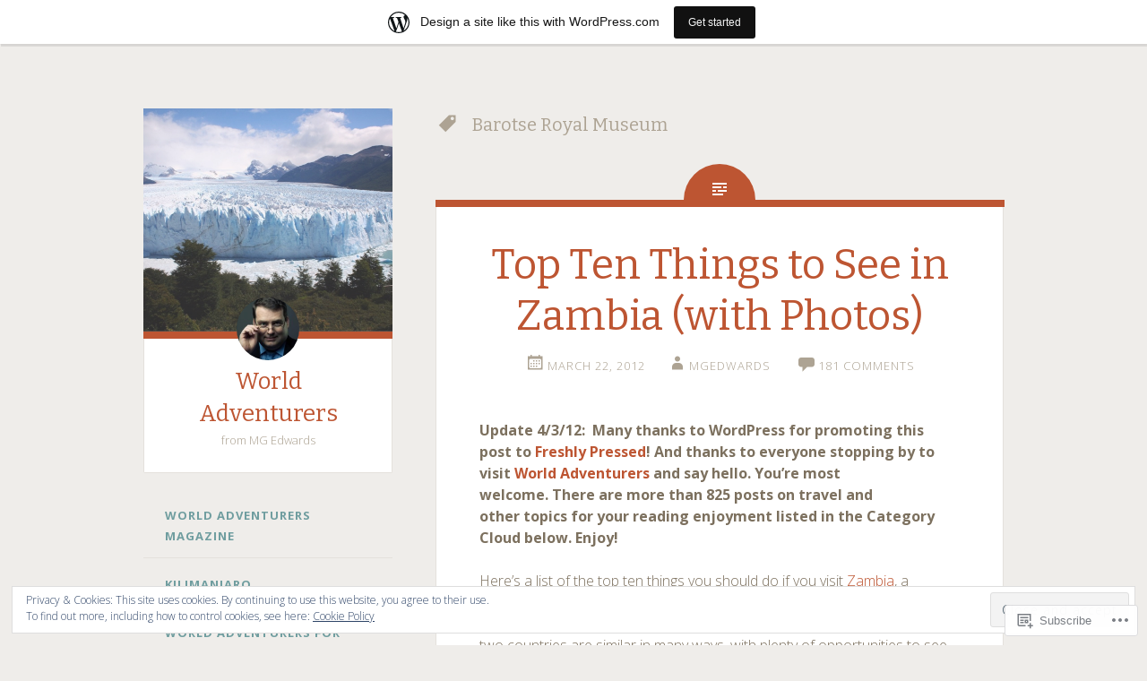

--- FILE ---
content_type: text/html; charset=UTF-8
request_url: https://worldadventurers.wordpress.com/tag/barotse-royal-museum/
body_size: 36961
content:
<!DOCTYPE html>
<html lang="en">
<head>
<meta charset="UTF-8">
<meta name="viewport" content="width=device-width, initial-scale=1">
<title>Barotse Royal Museum | World Adventurers</title>
<link rel="profile" href="http://gmpg.org/xfn/11">
<link rel="pingback" href="https://worldadventurers.wordpress.com/xmlrpc.php">

<meta name='robots' content='max-image-preview:large' />
<link rel='dns-prefetch' href='//s0.wp.com' />
<link rel='dns-prefetch' href='//fonts-api.wp.com' />
<link rel='dns-prefetch' href='//af.pubmine.com' />
<link rel="alternate" type="application/rss+xml" title="World Adventurers &raquo; Feed" href="https://worldadventurers.wordpress.com/feed/" />
<link rel="alternate" type="application/rss+xml" title="World Adventurers &raquo; Comments Feed" href="https://worldadventurers.wordpress.com/comments/feed/" />
<link rel="alternate" type="application/rss+xml" title="World Adventurers &raquo; Barotse Royal Museum Tag Feed" href="https://worldadventurers.wordpress.com/tag/barotse-royal-museum/feed/" />
	<script type="text/javascript">
		/* <![CDATA[ */
		function addLoadEvent(func) {
			var oldonload = window.onload;
			if (typeof window.onload != 'function') {
				window.onload = func;
			} else {
				window.onload = function () {
					oldonload();
					func();
				}
			}
		}
		/* ]]> */
	</script>
	<link crossorigin='anonymous' rel='stylesheet' id='all-css-0-1' href='/_static/??/wp-content/mu-plugins/widgets/eu-cookie-law/templates/style.css,/wp-content/blog-plugins/marketing-bar/css/marketing-bar.css?m=1761640963j&cssminify=yes' type='text/css' media='all' />
<style id='wp-emoji-styles-inline-css'>

	img.wp-smiley, img.emoji {
		display: inline !important;
		border: none !important;
		box-shadow: none !important;
		height: 1em !important;
		width: 1em !important;
		margin: 0 0.07em !important;
		vertical-align: -0.1em !important;
		background: none !important;
		padding: 0 !important;
	}
/*# sourceURL=wp-emoji-styles-inline-css */
</style>
<link crossorigin='anonymous' rel='stylesheet' id='all-css-2-1' href='/wp-content/plugins/gutenberg-core/v22.2.0/build/styles/block-library/style.css?m=1764855221i&cssminify=yes' type='text/css' media='all' />
<style id='wp-block-library-inline-css'>
.has-text-align-justify {
	text-align:justify;
}
.has-text-align-justify{text-align:justify;}

/*# sourceURL=wp-block-library-inline-css */
</style><style id='global-styles-inline-css'>
:root{--wp--preset--aspect-ratio--square: 1;--wp--preset--aspect-ratio--4-3: 4/3;--wp--preset--aspect-ratio--3-4: 3/4;--wp--preset--aspect-ratio--3-2: 3/2;--wp--preset--aspect-ratio--2-3: 2/3;--wp--preset--aspect-ratio--16-9: 16/9;--wp--preset--aspect-ratio--9-16: 9/16;--wp--preset--color--black: #000000;--wp--preset--color--cyan-bluish-gray: #abb8c3;--wp--preset--color--white: #ffffff;--wp--preset--color--pale-pink: #f78da7;--wp--preset--color--vivid-red: #cf2e2e;--wp--preset--color--luminous-vivid-orange: #ff6900;--wp--preset--color--luminous-vivid-amber: #fcb900;--wp--preset--color--light-green-cyan: #7bdcb5;--wp--preset--color--vivid-green-cyan: #00d084;--wp--preset--color--pale-cyan-blue: #8ed1fc;--wp--preset--color--vivid-cyan-blue: #0693e3;--wp--preset--color--vivid-purple: #9b51e0;--wp--preset--gradient--vivid-cyan-blue-to-vivid-purple: linear-gradient(135deg,rgb(6,147,227) 0%,rgb(155,81,224) 100%);--wp--preset--gradient--light-green-cyan-to-vivid-green-cyan: linear-gradient(135deg,rgb(122,220,180) 0%,rgb(0,208,130) 100%);--wp--preset--gradient--luminous-vivid-amber-to-luminous-vivid-orange: linear-gradient(135deg,rgb(252,185,0) 0%,rgb(255,105,0) 100%);--wp--preset--gradient--luminous-vivid-orange-to-vivid-red: linear-gradient(135deg,rgb(255,105,0) 0%,rgb(207,46,46) 100%);--wp--preset--gradient--very-light-gray-to-cyan-bluish-gray: linear-gradient(135deg,rgb(238,238,238) 0%,rgb(169,184,195) 100%);--wp--preset--gradient--cool-to-warm-spectrum: linear-gradient(135deg,rgb(74,234,220) 0%,rgb(151,120,209) 20%,rgb(207,42,186) 40%,rgb(238,44,130) 60%,rgb(251,105,98) 80%,rgb(254,248,76) 100%);--wp--preset--gradient--blush-light-purple: linear-gradient(135deg,rgb(255,206,236) 0%,rgb(152,150,240) 100%);--wp--preset--gradient--blush-bordeaux: linear-gradient(135deg,rgb(254,205,165) 0%,rgb(254,45,45) 50%,rgb(107,0,62) 100%);--wp--preset--gradient--luminous-dusk: linear-gradient(135deg,rgb(255,203,112) 0%,rgb(199,81,192) 50%,rgb(65,88,208) 100%);--wp--preset--gradient--pale-ocean: linear-gradient(135deg,rgb(255,245,203) 0%,rgb(182,227,212) 50%,rgb(51,167,181) 100%);--wp--preset--gradient--electric-grass: linear-gradient(135deg,rgb(202,248,128) 0%,rgb(113,206,126) 100%);--wp--preset--gradient--midnight: linear-gradient(135deg,rgb(2,3,129) 0%,rgb(40,116,252) 100%);--wp--preset--font-size--small: 13px;--wp--preset--font-size--medium: 20px;--wp--preset--font-size--large: 36px;--wp--preset--font-size--x-large: 42px;--wp--preset--font-family--albert-sans: 'Albert Sans', sans-serif;--wp--preset--font-family--alegreya: Alegreya, serif;--wp--preset--font-family--arvo: Arvo, serif;--wp--preset--font-family--bodoni-moda: 'Bodoni Moda', serif;--wp--preset--font-family--bricolage-grotesque: 'Bricolage Grotesque', sans-serif;--wp--preset--font-family--cabin: Cabin, sans-serif;--wp--preset--font-family--chivo: Chivo, sans-serif;--wp--preset--font-family--commissioner: Commissioner, sans-serif;--wp--preset--font-family--cormorant: Cormorant, serif;--wp--preset--font-family--courier-prime: 'Courier Prime', monospace;--wp--preset--font-family--crimson-pro: 'Crimson Pro', serif;--wp--preset--font-family--dm-mono: 'DM Mono', monospace;--wp--preset--font-family--dm-sans: 'DM Sans', sans-serif;--wp--preset--font-family--dm-serif-display: 'DM Serif Display', serif;--wp--preset--font-family--domine: Domine, serif;--wp--preset--font-family--eb-garamond: 'EB Garamond', serif;--wp--preset--font-family--epilogue: Epilogue, sans-serif;--wp--preset--font-family--fahkwang: Fahkwang, sans-serif;--wp--preset--font-family--figtree: Figtree, sans-serif;--wp--preset--font-family--fira-sans: 'Fira Sans', sans-serif;--wp--preset--font-family--fjalla-one: 'Fjalla One', sans-serif;--wp--preset--font-family--fraunces: Fraunces, serif;--wp--preset--font-family--gabarito: Gabarito, system-ui;--wp--preset--font-family--ibm-plex-mono: 'IBM Plex Mono', monospace;--wp--preset--font-family--ibm-plex-sans: 'IBM Plex Sans', sans-serif;--wp--preset--font-family--ibarra-real-nova: 'Ibarra Real Nova', serif;--wp--preset--font-family--instrument-serif: 'Instrument Serif', serif;--wp--preset--font-family--inter: Inter, sans-serif;--wp--preset--font-family--josefin-sans: 'Josefin Sans', sans-serif;--wp--preset--font-family--jost: Jost, sans-serif;--wp--preset--font-family--libre-baskerville: 'Libre Baskerville', serif;--wp--preset--font-family--libre-franklin: 'Libre Franklin', sans-serif;--wp--preset--font-family--literata: Literata, serif;--wp--preset--font-family--lora: Lora, serif;--wp--preset--font-family--merriweather: Merriweather, serif;--wp--preset--font-family--montserrat: Montserrat, sans-serif;--wp--preset--font-family--newsreader: Newsreader, serif;--wp--preset--font-family--noto-sans-mono: 'Noto Sans Mono', sans-serif;--wp--preset--font-family--nunito: Nunito, sans-serif;--wp--preset--font-family--open-sans: 'Open Sans', sans-serif;--wp--preset--font-family--overpass: Overpass, sans-serif;--wp--preset--font-family--pt-serif: 'PT Serif', serif;--wp--preset--font-family--petrona: Petrona, serif;--wp--preset--font-family--piazzolla: Piazzolla, serif;--wp--preset--font-family--playfair-display: 'Playfair Display', serif;--wp--preset--font-family--plus-jakarta-sans: 'Plus Jakarta Sans', sans-serif;--wp--preset--font-family--poppins: Poppins, sans-serif;--wp--preset--font-family--raleway: Raleway, sans-serif;--wp--preset--font-family--roboto: Roboto, sans-serif;--wp--preset--font-family--roboto-slab: 'Roboto Slab', serif;--wp--preset--font-family--rubik: Rubik, sans-serif;--wp--preset--font-family--rufina: Rufina, serif;--wp--preset--font-family--sora: Sora, sans-serif;--wp--preset--font-family--source-sans-3: 'Source Sans 3', sans-serif;--wp--preset--font-family--source-serif-4: 'Source Serif 4', serif;--wp--preset--font-family--space-mono: 'Space Mono', monospace;--wp--preset--font-family--syne: Syne, sans-serif;--wp--preset--font-family--texturina: Texturina, serif;--wp--preset--font-family--urbanist: Urbanist, sans-serif;--wp--preset--font-family--work-sans: 'Work Sans', sans-serif;--wp--preset--spacing--20: 0.44rem;--wp--preset--spacing--30: 0.67rem;--wp--preset--spacing--40: 1rem;--wp--preset--spacing--50: 1.5rem;--wp--preset--spacing--60: 2.25rem;--wp--preset--spacing--70: 3.38rem;--wp--preset--spacing--80: 5.06rem;--wp--preset--shadow--natural: 6px 6px 9px rgba(0, 0, 0, 0.2);--wp--preset--shadow--deep: 12px 12px 50px rgba(0, 0, 0, 0.4);--wp--preset--shadow--sharp: 6px 6px 0px rgba(0, 0, 0, 0.2);--wp--preset--shadow--outlined: 6px 6px 0px -3px rgb(255, 255, 255), 6px 6px rgb(0, 0, 0);--wp--preset--shadow--crisp: 6px 6px 0px rgb(0, 0, 0);}:where(.is-layout-flex){gap: 0.5em;}:where(.is-layout-grid){gap: 0.5em;}body .is-layout-flex{display: flex;}.is-layout-flex{flex-wrap: wrap;align-items: center;}.is-layout-flex > :is(*, div){margin: 0;}body .is-layout-grid{display: grid;}.is-layout-grid > :is(*, div){margin: 0;}:where(.wp-block-columns.is-layout-flex){gap: 2em;}:where(.wp-block-columns.is-layout-grid){gap: 2em;}:where(.wp-block-post-template.is-layout-flex){gap: 1.25em;}:where(.wp-block-post-template.is-layout-grid){gap: 1.25em;}.has-black-color{color: var(--wp--preset--color--black) !important;}.has-cyan-bluish-gray-color{color: var(--wp--preset--color--cyan-bluish-gray) !important;}.has-white-color{color: var(--wp--preset--color--white) !important;}.has-pale-pink-color{color: var(--wp--preset--color--pale-pink) !important;}.has-vivid-red-color{color: var(--wp--preset--color--vivid-red) !important;}.has-luminous-vivid-orange-color{color: var(--wp--preset--color--luminous-vivid-orange) !important;}.has-luminous-vivid-amber-color{color: var(--wp--preset--color--luminous-vivid-amber) !important;}.has-light-green-cyan-color{color: var(--wp--preset--color--light-green-cyan) !important;}.has-vivid-green-cyan-color{color: var(--wp--preset--color--vivid-green-cyan) !important;}.has-pale-cyan-blue-color{color: var(--wp--preset--color--pale-cyan-blue) !important;}.has-vivid-cyan-blue-color{color: var(--wp--preset--color--vivid-cyan-blue) !important;}.has-vivid-purple-color{color: var(--wp--preset--color--vivid-purple) !important;}.has-black-background-color{background-color: var(--wp--preset--color--black) !important;}.has-cyan-bluish-gray-background-color{background-color: var(--wp--preset--color--cyan-bluish-gray) !important;}.has-white-background-color{background-color: var(--wp--preset--color--white) !important;}.has-pale-pink-background-color{background-color: var(--wp--preset--color--pale-pink) !important;}.has-vivid-red-background-color{background-color: var(--wp--preset--color--vivid-red) !important;}.has-luminous-vivid-orange-background-color{background-color: var(--wp--preset--color--luminous-vivid-orange) !important;}.has-luminous-vivid-amber-background-color{background-color: var(--wp--preset--color--luminous-vivid-amber) !important;}.has-light-green-cyan-background-color{background-color: var(--wp--preset--color--light-green-cyan) !important;}.has-vivid-green-cyan-background-color{background-color: var(--wp--preset--color--vivid-green-cyan) !important;}.has-pale-cyan-blue-background-color{background-color: var(--wp--preset--color--pale-cyan-blue) !important;}.has-vivid-cyan-blue-background-color{background-color: var(--wp--preset--color--vivid-cyan-blue) !important;}.has-vivid-purple-background-color{background-color: var(--wp--preset--color--vivid-purple) !important;}.has-black-border-color{border-color: var(--wp--preset--color--black) !important;}.has-cyan-bluish-gray-border-color{border-color: var(--wp--preset--color--cyan-bluish-gray) !important;}.has-white-border-color{border-color: var(--wp--preset--color--white) !important;}.has-pale-pink-border-color{border-color: var(--wp--preset--color--pale-pink) !important;}.has-vivid-red-border-color{border-color: var(--wp--preset--color--vivid-red) !important;}.has-luminous-vivid-orange-border-color{border-color: var(--wp--preset--color--luminous-vivid-orange) !important;}.has-luminous-vivid-amber-border-color{border-color: var(--wp--preset--color--luminous-vivid-amber) !important;}.has-light-green-cyan-border-color{border-color: var(--wp--preset--color--light-green-cyan) !important;}.has-vivid-green-cyan-border-color{border-color: var(--wp--preset--color--vivid-green-cyan) !important;}.has-pale-cyan-blue-border-color{border-color: var(--wp--preset--color--pale-cyan-blue) !important;}.has-vivid-cyan-blue-border-color{border-color: var(--wp--preset--color--vivid-cyan-blue) !important;}.has-vivid-purple-border-color{border-color: var(--wp--preset--color--vivid-purple) !important;}.has-vivid-cyan-blue-to-vivid-purple-gradient-background{background: var(--wp--preset--gradient--vivid-cyan-blue-to-vivid-purple) !important;}.has-light-green-cyan-to-vivid-green-cyan-gradient-background{background: var(--wp--preset--gradient--light-green-cyan-to-vivid-green-cyan) !important;}.has-luminous-vivid-amber-to-luminous-vivid-orange-gradient-background{background: var(--wp--preset--gradient--luminous-vivid-amber-to-luminous-vivid-orange) !important;}.has-luminous-vivid-orange-to-vivid-red-gradient-background{background: var(--wp--preset--gradient--luminous-vivid-orange-to-vivid-red) !important;}.has-very-light-gray-to-cyan-bluish-gray-gradient-background{background: var(--wp--preset--gradient--very-light-gray-to-cyan-bluish-gray) !important;}.has-cool-to-warm-spectrum-gradient-background{background: var(--wp--preset--gradient--cool-to-warm-spectrum) !important;}.has-blush-light-purple-gradient-background{background: var(--wp--preset--gradient--blush-light-purple) !important;}.has-blush-bordeaux-gradient-background{background: var(--wp--preset--gradient--blush-bordeaux) !important;}.has-luminous-dusk-gradient-background{background: var(--wp--preset--gradient--luminous-dusk) !important;}.has-pale-ocean-gradient-background{background: var(--wp--preset--gradient--pale-ocean) !important;}.has-electric-grass-gradient-background{background: var(--wp--preset--gradient--electric-grass) !important;}.has-midnight-gradient-background{background: var(--wp--preset--gradient--midnight) !important;}.has-small-font-size{font-size: var(--wp--preset--font-size--small) !important;}.has-medium-font-size{font-size: var(--wp--preset--font-size--medium) !important;}.has-large-font-size{font-size: var(--wp--preset--font-size--large) !important;}.has-x-large-font-size{font-size: var(--wp--preset--font-size--x-large) !important;}.has-albert-sans-font-family{font-family: var(--wp--preset--font-family--albert-sans) !important;}.has-alegreya-font-family{font-family: var(--wp--preset--font-family--alegreya) !important;}.has-arvo-font-family{font-family: var(--wp--preset--font-family--arvo) !important;}.has-bodoni-moda-font-family{font-family: var(--wp--preset--font-family--bodoni-moda) !important;}.has-bricolage-grotesque-font-family{font-family: var(--wp--preset--font-family--bricolage-grotesque) !important;}.has-cabin-font-family{font-family: var(--wp--preset--font-family--cabin) !important;}.has-chivo-font-family{font-family: var(--wp--preset--font-family--chivo) !important;}.has-commissioner-font-family{font-family: var(--wp--preset--font-family--commissioner) !important;}.has-cormorant-font-family{font-family: var(--wp--preset--font-family--cormorant) !important;}.has-courier-prime-font-family{font-family: var(--wp--preset--font-family--courier-prime) !important;}.has-crimson-pro-font-family{font-family: var(--wp--preset--font-family--crimson-pro) !important;}.has-dm-mono-font-family{font-family: var(--wp--preset--font-family--dm-mono) !important;}.has-dm-sans-font-family{font-family: var(--wp--preset--font-family--dm-sans) !important;}.has-dm-serif-display-font-family{font-family: var(--wp--preset--font-family--dm-serif-display) !important;}.has-domine-font-family{font-family: var(--wp--preset--font-family--domine) !important;}.has-eb-garamond-font-family{font-family: var(--wp--preset--font-family--eb-garamond) !important;}.has-epilogue-font-family{font-family: var(--wp--preset--font-family--epilogue) !important;}.has-fahkwang-font-family{font-family: var(--wp--preset--font-family--fahkwang) !important;}.has-figtree-font-family{font-family: var(--wp--preset--font-family--figtree) !important;}.has-fira-sans-font-family{font-family: var(--wp--preset--font-family--fira-sans) !important;}.has-fjalla-one-font-family{font-family: var(--wp--preset--font-family--fjalla-one) !important;}.has-fraunces-font-family{font-family: var(--wp--preset--font-family--fraunces) !important;}.has-gabarito-font-family{font-family: var(--wp--preset--font-family--gabarito) !important;}.has-ibm-plex-mono-font-family{font-family: var(--wp--preset--font-family--ibm-plex-mono) !important;}.has-ibm-plex-sans-font-family{font-family: var(--wp--preset--font-family--ibm-plex-sans) !important;}.has-ibarra-real-nova-font-family{font-family: var(--wp--preset--font-family--ibarra-real-nova) !important;}.has-instrument-serif-font-family{font-family: var(--wp--preset--font-family--instrument-serif) !important;}.has-inter-font-family{font-family: var(--wp--preset--font-family--inter) !important;}.has-josefin-sans-font-family{font-family: var(--wp--preset--font-family--josefin-sans) !important;}.has-jost-font-family{font-family: var(--wp--preset--font-family--jost) !important;}.has-libre-baskerville-font-family{font-family: var(--wp--preset--font-family--libre-baskerville) !important;}.has-libre-franklin-font-family{font-family: var(--wp--preset--font-family--libre-franklin) !important;}.has-literata-font-family{font-family: var(--wp--preset--font-family--literata) !important;}.has-lora-font-family{font-family: var(--wp--preset--font-family--lora) !important;}.has-merriweather-font-family{font-family: var(--wp--preset--font-family--merriweather) !important;}.has-montserrat-font-family{font-family: var(--wp--preset--font-family--montserrat) !important;}.has-newsreader-font-family{font-family: var(--wp--preset--font-family--newsreader) !important;}.has-noto-sans-mono-font-family{font-family: var(--wp--preset--font-family--noto-sans-mono) !important;}.has-nunito-font-family{font-family: var(--wp--preset--font-family--nunito) !important;}.has-open-sans-font-family{font-family: var(--wp--preset--font-family--open-sans) !important;}.has-overpass-font-family{font-family: var(--wp--preset--font-family--overpass) !important;}.has-pt-serif-font-family{font-family: var(--wp--preset--font-family--pt-serif) !important;}.has-petrona-font-family{font-family: var(--wp--preset--font-family--petrona) !important;}.has-piazzolla-font-family{font-family: var(--wp--preset--font-family--piazzolla) !important;}.has-playfair-display-font-family{font-family: var(--wp--preset--font-family--playfair-display) !important;}.has-plus-jakarta-sans-font-family{font-family: var(--wp--preset--font-family--plus-jakarta-sans) !important;}.has-poppins-font-family{font-family: var(--wp--preset--font-family--poppins) !important;}.has-raleway-font-family{font-family: var(--wp--preset--font-family--raleway) !important;}.has-roboto-font-family{font-family: var(--wp--preset--font-family--roboto) !important;}.has-roboto-slab-font-family{font-family: var(--wp--preset--font-family--roboto-slab) !important;}.has-rubik-font-family{font-family: var(--wp--preset--font-family--rubik) !important;}.has-rufina-font-family{font-family: var(--wp--preset--font-family--rufina) !important;}.has-sora-font-family{font-family: var(--wp--preset--font-family--sora) !important;}.has-source-sans-3-font-family{font-family: var(--wp--preset--font-family--source-sans-3) !important;}.has-source-serif-4-font-family{font-family: var(--wp--preset--font-family--source-serif-4) !important;}.has-space-mono-font-family{font-family: var(--wp--preset--font-family--space-mono) !important;}.has-syne-font-family{font-family: var(--wp--preset--font-family--syne) !important;}.has-texturina-font-family{font-family: var(--wp--preset--font-family--texturina) !important;}.has-urbanist-font-family{font-family: var(--wp--preset--font-family--urbanist) !important;}.has-work-sans-font-family{font-family: var(--wp--preset--font-family--work-sans) !important;}
/*# sourceURL=global-styles-inline-css */
</style>

<style id='classic-theme-styles-inline-css'>
/*! This file is auto-generated */
.wp-block-button__link{color:#fff;background-color:#32373c;border-radius:9999px;box-shadow:none;text-decoration:none;padding:calc(.667em + 2px) calc(1.333em + 2px);font-size:1.125em}.wp-block-file__button{background:#32373c;color:#fff;text-decoration:none}
/*# sourceURL=/wp-includes/css/classic-themes.min.css */
</style>
<link crossorigin='anonymous' rel='stylesheet' id='all-css-4-1' href='/_static/??-eJx9j+8KwjAMxF/ILHQb/vkgPsvaxVlttrKkm769FXEKwr6EcNzvjsM5ght6pV4xhtT5XtANNgzuJlgWZl8YEM8xEIw0FTW2XnRxgOgjUOFENvgTxAm+WSNlnWOjLwdT6xsKxNm2hs2+7UgzLp8flO7rSMw1YG0cSQTyZZ8Y9JK75I97yxiTxbN36ifCZcqJj2ZXm+2hqqry+gSzm2qd&cssminify=yes' type='text/css' media='all' />
<link rel='stylesheet' id='fictive-open-sans-css' href='https://fonts-api.wp.com/css?family=Open+Sans%3A300italic%2C400italic%2C700italic%2C400%2C300%2C700&#038;ver=6.9-RC2-61304' media='all' />
<link rel='stylesheet' id='fictive-bitter-css' href='https://fonts-api.wp.com/css?family=Bitter%3A400%2C700%2C400italic&#038;subset=latin%2Clatin-ext&#038;ver=6.9-RC2-61304' media='all' />
<link crossorigin='anonymous' rel='stylesheet' id='all-css-8-1' href='/_static/??/wp-content/mu-plugins/jetpack-plugin/moon/_inc/genericons/genericons/genericons.css,/wp-content/themes/pub/fictive/inc/style-wpcom.css?m=1753284714j&cssminify=yes' type='text/css' media='all' />
<style id='jetpack_facebook_likebox-inline-css'>
.widget_facebook_likebox {
	overflow: hidden;
}

/*# sourceURL=/wp-content/mu-plugins/jetpack-plugin/moon/modules/widgets/facebook-likebox/style.css */
</style>
<link crossorigin='anonymous' rel='stylesheet' id='all-css-10-1' href='/_static/??-eJzTLy/QTc7PK0nNK9HPLdUtyClNz8wr1i9KTcrJTwcy0/WTi5G5ekCujj52Temp+bo5+cmJJZn5eSgc3bScxMwikFb7XFtDE1NLExMLc0OTLACohS2q&cssminify=yes' type='text/css' media='all' />
<link crossorigin='anonymous' rel='stylesheet' id='print-css-11-1' href='/wp-content/mu-plugins/global-print/global-print.css?m=1465851035i&cssminify=yes' type='text/css' media='print' />
<style id='jetpack-global-styles-frontend-style-inline-css'>
:root { --font-headings: unset; --font-base: unset; --font-headings-default: -apple-system,BlinkMacSystemFont,"Segoe UI",Roboto,Oxygen-Sans,Ubuntu,Cantarell,"Helvetica Neue",sans-serif; --font-base-default: -apple-system,BlinkMacSystemFont,"Segoe UI",Roboto,Oxygen-Sans,Ubuntu,Cantarell,"Helvetica Neue",sans-serif;}
/*# sourceURL=jetpack-global-styles-frontend-style-inline-css */
</style>
<link crossorigin='anonymous' rel='stylesheet' id='all-css-14-1' href='/wp-content/themes/h4/global.css?m=1420737423i&cssminify=yes' type='text/css' media='all' />
<script type="text/javascript" id="wpcom-actionbar-placeholder-js-extra">
/* <![CDATA[ */
var actionbardata = {"siteID":"5711234","postID":"0","siteURL":"https://worldadventurers.wordpress.com","xhrURL":"https://worldadventurers.wordpress.com/wp-admin/admin-ajax.php","nonce":"ea2019d99d","isLoggedIn":"","statusMessage":"","subsEmailDefault":"instantly","proxyScriptUrl":"https://s0.wp.com/wp-content/js/wpcom-proxy-request.js?m=1513050504i&amp;ver=20211021","i18n":{"followedText":"New posts from this site will now appear in your \u003Ca href=\"https://wordpress.com/reader\"\u003EReader\u003C/a\u003E","foldBar":"Collapse this bar","unfoldBar":"Expand this bar","shortLinkCopied":"Shortlink copied to clipboard."}};
//# sourceURL=wpcom-actionbar-placeholder-js-extra
/* ]]> */
</script>
<script type="text/javascript" id="jetpack-mu-wpcom-settings-js-before">
/* <![CDATA[ */
var JETPACK_MU_WPCOM_SETTINGS = {"assetsUrl":"https://s0.wp.com/wp-content/mu-plugins/jetpack-mu-wpcom-plugin/moon/jetpack_vendor/automattic/jetpack-mu-wpcom/src/build/"};
//# sourceURL=jetpack-mu-wpcom-settings-js-before
/* ]]> */
</script>
<script crossorigin='anonymous' type='text/javascript'  src='/_static/??-eJyFjcsOwiAQRX/I6dSa+lgYvwWBEAgMOAPW/n3bqIk7V2dxT87FqYDOVC1VDIIcKxTOr7kLssN186RjM1a2MTya5fmDLnn6K0HyjlW1v/L37R6zgxKb8yQ4ZTbKCOioRN4hnQo+hw1AmcCZwmvilq7709CPh/54voQFmNpFWg=='></script>
<script type="text/javascript" id="rlt-proxy-js-after">
/* <![CDATA[ */
	rltInitialize( {"token":null,"iframeOrigins":["https:\/\/widgets.wp.com"]} );
//# sourceURL=rlt-proxy-js-after
/* ]]> */
</script>
<link rel="EditURI" type="application/rsd+xml" title="RSD" href="https://worldadventurers.wordpress.com/xmlrpc.php?rsd" />
<meta name="generator" content="WordPress.com" />

<!-- Jetpack Open Graph Tags -->
<meta property="og:type" content="website" />
<meta property="og:title" content="Barotse Royal Museum &#8211; World Adventurers" />
<meta property="og:url" content="https://worldadventurers.wordpress.com/tag/barotse-royal-museum/" />
<meta property="og:site_name" content="World Adventurers" />
<meta property="og:image" content="https://secure.gravatar.com/blavatar/4ee7f9b08143e20242c280a58e5ec6c00c4b687a08a737fad73a0810f6c85198?s=200&#038;ts=1769052989" />
<meta property="og:image:width" content="200" />
<meta property="og:image:height" content="200" />
<meta property="og:image:alt" content="" />
<meta property="og:locale" content="en_US" />
<meta property="fb:app_id" content="249643311490" />

<!-- End Jetpack Open Graph Tags -->
<link rel="shortcut icon" type="image/x-icon" href="https://secure.gravatar.com/blavatar/4ee7f9b08143e20242c280a58e5ec6c00c4b687a08a737fad73a0810f6c85198?s=32" sizes="16x16" />
<link rel="icon" type="image/x-icon" href="https://secure.gravatar.com/blavatar/4ee7f9b08143e20242c280a58e5ec6c00c4b687a08a737fad73a0810f6c85198?s=32" sizes="16x16" />
<link rel="apple-touch-icon" href="https://secure.gravatar.com/blavatar/4ee7f9b08143e20242c280a58e5ec6c00c4b687a08a737fad73a0810f6c85198?s=114" />
<link rel='openid.server' href='https://worldadventurers.wordpress.com/?openidserver=1' />
<link rel='openid.delegate' href='https://worldadventurers.wordpress.com/' />
<link rel="search" type="application/opensearchdescription+xml" href="https://worldadventurers.wordpress.com/osd.xml" title="World Adventurers" />
<link rel="search" type="application/opensearchdescription+xml" href="https://s1.wp.com/opensearch.xml" title="WordPress.com" />
<meta name="theme-color" content="#efedea" />
<meta name="description" content="Posts about Barotse Royal Museum written by mgedwards" />
<script type="text/javascript">
/* <![CDATA[ */
var wa_client = {}; wa_client.cmd = []; wa_client.config = { 'blog_id': 5711234, 'blog_language': 'en', 'is_wordads': false, 'hosting_type': 0, 'afp_account_id': null, 'afp_host_id': 5038568878849053, 'theme': 'pub/fictive', '_': { 'title': 'Advertisement', 'privacy_settings': 'Privacy Settings' }, 'formats': [ 'belowpost', 'bottom_sticky', 'sidebar_sticky_right', 'sidebar', 'gutenberg_rectangle', 'gutenberg_leaderboard', 'gutenberg_mobile_leaderboard', 'gutenberg_skyscraper' ] };
/* ]]> */
</script>
		<script type="text/javascript">

			window.doNotSellCallback = function() {

				var linkElements = [
					'a[href="https://wordpress.com/?ref=footer_blog"]',
					'a[href="https://wordpress.com/?ref=footer_website"]',
					'a[href="https://wordpress.com/?ref=vertical_footer"]',
					'a[href^="https://wordpress.com/?ref=footer_segment_"]',
				].join(',');

				var dnsLink = document.createElement( 'a' );
				dnsLink.href = 'https://wordpress.com/advertising-program-optout/';
				dnsLink.classList.add( 'do-not-sell-link' );
				dnsLink.rel = 'nofollow';
				dnsLink.style.marginLeft = '0.5em';
				dnsLink.textContent = 'Do Not Sell or Share My Personal Information';

				var creditLinks = document.querySelectorAll( linkElements );

				if ( 0 === creditLinks.length ) {
					return false;
				}

				Array.prototype.forEach.call( creditLinks, function( el ) {
					el.insertAdjacentElement( 'afterend', dnsLink );
				});

				return true;
			};

		</script>
		<script type="text/javascript">
	window.google_analytics_uacct = "UA-52447-2";
</script>

<script type="text/javascript">
	var _gaq = _gaq || [];
	_gaq.push(['_setAccount', 'UA-52447-2']);
	_gaq.push(['_gat._anonymizeIp']);
	_gaq.push(['_setDomainName', 'wordpress.com']);
	_gaq.push(['_initData']);
	_gaq.push(['_trackPageview']);

	(function() {
		var ga = document.createElement('script'); ga.type = 'text/javascript'; ga.async = true;
		ga.src = ('https:' == document.location.protocol ? 'https://ssl' : 'http://www') + '.google-analytics.com/ga.js';
		(document.getElementsByTagName('head')[0] || document.getElementsByTagName('body')[0]).appendChild(ga);
	})();
</script>
<link crossorigin='anonymous' rel='stylesheet' id='all-css-0-3' href='/_static/??-eJylj9EKwjAMRX/IGebQ4YP4KbK1oWRLm9K0jP29E1T0Rdh8y7lcziUwxcpIyBgy+FJFLo6CwoA5dmZ8MniRADcKBvpCbEFLryZRzCRL+Yv2nsLeqO5grZnFjItsoohprcGLLYwKpktSFPldegVbhZkYbeU6ZkzzL9o6MJF1mBWciE3Y2eUH/aB/tVliFUWXS/PM+NBd/aVuj825PTX1YbgD1ajDOg==&cssminify=yes' type='text/css' media='all' />
</head>

<body class="archive tag tag-barotse-royal-museum tag-83828990 wp-theme-pubfictive customizer-styles-applied has-header-image jetpack-reblog-enabled has-marketing-bar has-marketing-bar-theme-fictive">
<div id="page" class="hfeed site">

	<header id="masthead" class="site-header" role="banner">
				<a href="https://worldadventurers.wordpress.com/" rel="home">
			<img src="https://worldadventurers.wordpress.com/wp-content/uploads/2014/04/cropped-2009_02_09-argentina-perito-moreno-img_6210_thumb.jpg" width="1112" height="998" alt="" class="header-image">
		</a>
				<div class="site-branding">
							<div class="header-avatar">
					<a href="https://worldadventurers.wordpress.com/" rel="home">
						<img src="https://secure.gravatar.com/avatar/cbcc5b1765e35562b0f78eaf16754094/?s=140&#038;d=identicon" width="70" height="70" alt="">
					</a>
				</div>
						<h1 class="site-title"><a href="https://worldadventurers.wordpress.com/" rel="home">World Adventurers</a></h1>
			<h2 class="site-description">from MG Edwards</h2>
					</div>

		<div class="menu-toggles clear">
							<h1 id="menu-toggle" class="menu-toggle"><span class="screen-reader-text">Menu</span></h1>
										<h1 id="widgets-toggle" class="menu-toggle"><span class="screen-reader-text">Widgets</span></h1>
						<h1 id="search-toggle" class="menu-toggle"><span class="screen-reader-text">Search</span></h1>
		</div>

		<nav id="site-navigation" class="main-navigation" role="navigation">
			<a class="skip-link screen-reader-text" href="#content">Skip to content</a>
							<div class="menu-menu-container"><ul id="menu-menu" class="menu"><li id="menu-item-7280" class="menu-item menu-item-type-custom menu-item-object-custom menu-item-7280"><a href="http://mgedwards.com/blog/world-adventurers-magazine/">World Adventurers Magazine</a></li>
<li id="menu-item-7277" class="menu-item menu-item-type-custom menu-item-object-custom menu-item-7277"><a href="http://mgedwards.com/blog/books/kilimanjaro/">Kilimanjaro</a></li>
<li id="menu-item-7278" class="menu-item menu-item-type-custom menu-item-object-custom menu-item-7278"><a href="http://mgedwards.com/blog/books/world-adventurers-for-kids/">World Adventurers for Kids</a></li>
<li id="menu-item-7281" class="menu-item menu-item-type-custom menu-item-object-custom menu-item-7281"><a href="http://mgedwards.com/blog/books/alexander-the-salamander/">Alexander the Salamander</a></li>
<li id="menu-item-7282" class="menu-item menu-item-type-custom menu-item-object-custom menu-item-7282"><a href="http://mgedwards.com/blog/books/ellie-the-elephant/">Ellie the Elephant</a></li>
<li id="menu-item-7283" class="menu-item menu-item-type-custom menu-item-object-custom menu-item-7283"><a href="http://mgedwards.com/blog/books/zoe-the-zebra/">Zoe the Zebra</a></li>
<li id="menu-item-7279" class="menu-item menu-item-type-custom menu-item-object-custom menu-item-7279"><a href="http://mgedwards.com/blog/world-adventurers-magazine/thoughts-sayings/">Thoughts &amp; Sayings</a></li>
<li id="menu-item-7284" class="menu-item menu-item-type-custom menu-item-object-custom menu-item-7284"><a href="http://mgedwards.com/blog/m-g-edwards/">About MG Edwards</a></li>
</ul></div>					</nav><!-- #site-navigation -->

			<div id="secondary" class="widget-area" role="complementary">
		<aside id="text-3" class="widget widget_text"><h1 class="widget-title">Welcome to World Adventurers</h1>			<div class="textwidget">Dear Reader, thank you for stopping by to visit my blog. I would love to hear from you. Contact me at me@mgedwards.com or visit my web site at www.mgedwards.com. You can also visit my pages on Facebook or Twitter, and I would be happy to connect with you.</div>
		</aside><aside id="linkcat-225429771" class="widget widget_links"><h1 class="widget-title">Country Pages</h1>
	<ul class='xoxo blogroll'>
<li><a href="http://www.mgedwards.com/2014/04/24/argentina/">Argentina</a></li>
<li><a href="http://www.mgedwards.com/2017/08/25/australia-2/">Australia</a></li>
<li><a href="http://www.mgedwards.com/2014/03/25/brazil/">Brazil</a></li>
<li><a href="http://www.mgedwards.com/2014/03/17/cambodia/">Cambodia</a></li>
<li><a href="http://www.mgedwards.com/2014/05/12/china/">China</a></li>
<li><a href="http://www.mgedwards.com/2017/04/18/india/">India</a></li>
<li><a href="http://www.mgedwards.com/2014/05/02/macau/">Macau</a></li>
<li><a href="http://www.mgedwards.com/2014/03/14/new-zealand/">New Zealand</a></li>
<li><a href="http://www.mgedwards.com/2014/03/31/paraguay/">Paraguay</a></li>
<li><a href="http://www.mgedwards.com/2014/06/18/philippines/">Philippines</a></li>
<li><a href="http://www.mgedwards.com/2014/05/14/tanzania/">Tanzania</a></li>
<li><a href="http://www.mgedwards.com/2017/11/20/venezuela/">Venezuela</a></li>
<li><a href="http://www.mgedwards.com/2018/08/10/zimbabwe/">Zimbabwe</a></li>

	</ul>
</aside>
<aside id="blog_subscription-3" class="widget widget_blog_subscription jetpack_subscription_widget"><h1 class="widget-title"><label for="subscribe-field">Subscribe to World Adventurers</label></h1>

			<div class="wp-block-jetpack-subscriptions__container">
			<form
				action="https://subscribe.wordpress.com"
				method="post"
				accept-charset="utf-8"
				data-blog="5711234"
				data-post_access_level="everybody"
				id="subscribe-blog"
			>
				<p>Enter your email address to subscribe to this blog and receive notifications of new posts by email.</p>
				<p id="subscribe-email">
					<label
						id="subscribe-field-label"
						for="subscribe-field"
						class="screen-reader-text"
					>
						Email Address:					</label>

					<input
							type="email"
							name="email"
							autocomplete="email"
							
							style="width: 95%; padding: 1px 10px"
							placeholder="Email Address"
							value=""
							id="subscribe-field"
							required
						/>				</p>

				<p id="subscribe-submit"
									>
					<input type="hidden" name="action" value="subscribe"/>
					<input type="hidden" name="blog_id" value="5711234"/>
					<input type="hidden" name="source" value="https://worldadventurers.wordpress.com/tag/barotse-royal-museum/"/>
					<input type="hidden" name="sub-type" value="widget"/>
					<input type="hidden" name="redirect_fragment" value="subscribe-blog"/>
					<input type="hidden" id="_wpnonce" name="_wpnonce" value="ad73418b83" />					<button type="submit"
													class="wp-block-button__link"
																	>
						Sign me up!					</button>
				</p>
			</form>
							<div class="wp-block-jetpack-subscriptions__subscount">
					Join 609 other subscribers				</div>
						</div>
			
</aside><aside id="media_gallery-2" class="widget widget_media_gallery"><h1 class="widget-title">Now Available from MG Edwards</h1><div class="tiled-gallery type-rectangular tiled-gallery-unresized" data-original-width="634" data-carousel-extra='{&quot;blog_id&quot;:5711234,&quot;permalink&quot;:&quot;https:\/\/worldadventurers.wordpress.com\/2012\/03\/22\/top-ten-things-to-see-in-zambia-with-photos\/&quot;,&quot;likes_blog_id&quot;:5711234}' itemscope itemtype="http://schema.org/ImageGallery" > <div class="gallery-row" style="width: 634px; height: 230px;" data-original-width="634" data-original-height="230" > <div class="gallery-group images-1" style="width: 159px; height: 230px;" data-original-width="159" data-original-height="230" > <div class="tiled-gallery-item tiled-gallery-item-small" itemprop="associatedMedia" itemscope itemtype="http://schema.org/ImageObject"> <a href="https://worldadventurers.wordpress.com/rdcoversm/" border="0" itemprop="url"> <meta itemprop="width" content="155"> <meta itemprop="height" content="226"> <img class="" data-attachment-id="7272" data-orig-file="https://worldadventurers.wordpress.com/wp-content/uploads/2014/04/rdcoversm.jpg" data-orig-size="296,430" data-comments-opened="1" data-image-meta="{&quot;aperture&quot;:&quot;6.3&quot;,&quot;credit&quot;:&quot;unknown&quot;,&quot;camera&quot;:&quot;Canon EOS DIGITAL REBEL XT&quot;,&quot;caption&quot;:&quot;&quot;,&quot;created_timestamp&quot;:&quot;1233344315&quot;,&quot;copyright&quot;:&quot;&quot;,&quot;focal_length&quot;:&quot;55&quot;,&quot;iso&quot;:&quot;100&quot;,&quot;shutter_speed&quot;:&quot;0.0125&quot;,&quot;title&quot;:&quot;&quot;}" data-image-title="Real Dreams" data-image-description="&lt;p&gt;Real Dreams&lt;/p&gt; " data-medium-file="https://worldadventurers.wordpress.com/wp-content/uploads/2014/04/rdcoversm.jpg?w=207" data-large-file="https://worldadventurers.wordpress.com/wp-content/uploads/2014/04/rdcoversm.jpg?w=296" src="https://i0.wp.com/worldadventurers.wordpress.com/wp-content/uploads/2014/04/rdcoversm.jpg?w=155&#038;h=226&#038;ssl=1" srcset="https://i0.wp.com/worldadventurers.wordpress.com/wp-content/uploads/2014/04/rdcoversm.jpg?w=155&amp;h=225&amp;ssl=1 155w, https://i0.wp.com/worldadventurers.wordpress.com/wp-content/uploads/2014/04/rdcoversm.jpg?w=103&amp;h=150&amp;ssl=1 103w, https://i0.wp.com/worldadventurers.wordpress.com/wp-content/uploads/2014/04/rdcoversm.jpg 296w" width="155" height="226" loading="lazy" data-original-width="155" data-original-height="226" itemprop="http://schema.org/image" title="Real Dreams" alt="Real Dreams" style="width: 155px; height: 226px;" /> </a> </div> </div> <!-- close group --> <div class="gallery-group images-1" style="width: 166px; height: 230px;" data-original-width="166" data-original-height="230" > <div class="tiled-gallery-item tiled-gallery-item-small" itemprop="associatedMedia" itemscope itemtype="http://schema.org/ImageObject"> <a href="https://worldadventurers.wordpress.com/zoe-cover-small-2/" border="0" itemprop="url"> <meta itemprop="width" content="162"> <meta itemprop="height" content="226"> <img class="" data-attachment-id="7271" data-orig-file="https://worldadventurers.wordpress.com/wp-content/uploads/2014/04/zoe-cover-small.jpg" data-orig-size="495,691" data-comments-opened="1" data-image-meta="{&quot;aperture&quot;:&quot;0&quot;,&quot;credit&quot;:&quot;&quot;,&quot;camera&quot;:&quot;&quot;,&quot;caption&quot;:&quot;&quot;,&quot;created_timestamp&quot;:&quot;1359667669&quot;,&quot;copyright&quot;:&quot;&quot;,&quot;focal_length&quot;:&quot;0&quot;,&quot;iso&quot;:&quot;0&quot;,&quot;shutter_speed&quot;:&quot;0&quot;,&quot;title&quot;:&quot;&quot;}" data-image-title="Zoe the Zebra" data-image-description="&lt;p&gt;Zoe the Zebra&lt;/p&gt; " data-medium-file="https://worldadventurers.wordpress.com/wp-content/uploads/2014/04/zoe-cover-small.jpg?w=215" data-large-file="https://worldadventurers.wordpress.com/wp-content/uploads/2014/04/zoe-cover-small.jpg?w=495" src="https://i0.wp.com/worldadventurers.wordpress.com/wp-content/uploads/2014/04/zoe-cover-small.jpg?w=162&#038;h=226&#038;ssl=1" srcset="https://i0.wp.com/worldadventurers.wordpress.com/wp-content/uploads/2014/04/zoe-cover-small.jpg?w=162&amp;h=226&amp;ssl=1 162w, https://i0.wp.com/worldadventurers.wordpress.com/wp-content/uploads/2014/04/zoe-cover-small.jpg?w=324&amp;h=452&amp;ssl=1 324w, https://i0.wp.com/worldadventurers.wordpress.com/wp-content/uploads/2014/04/zoe-cover-small.jpg?w=107&amp;h=150&amp;ssl=1 107w, https://i0.wp.com/worldadventurers.wordpress.com/wp-content/uploads/2014/04/zoe-cover-small.jpg?w=215&amp;h=300&amp;ssl=1 215w" width="162" height="226" loading="lazy" data-original-width="162" data-original-height="226" itemprop="http://schema.org/image" title="Zoe the Zebra" alt="Zoe the Zebra" style="width: 162px; height: 226px;" /> </a> </div> </div> <!-- close group --> <div class="gallery-group images-1" style="width: 156px; height: 230px;" data-original-width="156" data-original-height="230" > <div class="tiled-gallery-item tiled-gallery-item-small" itemprop="associatedMedia" itemscope itemtype="http://schema.org/ImageObject"> <a href="https://worldadventurers.wordpress.com/ellie-the-elephant-cartoon-sm-thumb/" border="0" itemprop="url"> <meta itemprop="width" content="152"> <meta itemprop="height" content="226"> <img class="" data-attachment-id="7270" data-orig-file="https://worldadventurers.wordpress.com/wp-content/uploads/2014/04/ellie-the-elephant-cartoon-sm-thumb.jpg" data-orig-size="349,518" data-comments-opened="1" data-image-meta="{&quot;aperture&quot;:&quot;9&quot;,&quot;credit&quot;:&quot;&quot;,&quot;camera&quot;:&quot;Canon EOS REBEL T3i&quot;,&quot;caption&quot;:&quot;&quot;,&quot;created_timestamp&quot;:&quot;1363517358&quot;,&quot;copyright&quot;:&quot;&quot;,&quot;focal_length&quot;:&quot;18&quot;,&quot;iso&quot;:&quot;100&quot;,&quot;shutter_speed&quot;:&quot;0.004&quot;,&quot;title&quot;:&quot;&quot;}" data-image-title="Ellie the Elephant" data-image-description="&lt;p&gt;Ellie the Elephant&lt;/p&gt; " data-medium-file="https://worldadventurers.wordpress.com/wp-content/uploads/2014/04/ellie-the-elephant-cartoon-sm-thumb.jpg?w=202" data-large-file="https://worldadventurers.wordpress.com/wp-content/uploads/2014/04/ellie-the-elephant-cartoon-sm-thumb.jpg?w=349" src="https://i0.wp.com/worldadventurers.wordpress.com/wp-content/uploads/2014/04/ellie-the-elephant-cartoon-sm-thumb.jpg?w=152&#038;h=226&#038;ssl=1" srcset="https://i0.wp.com/worldadventurers.wordpress.com/wp-content/uploads/2014/04/ellie-the-elephant-cartoon-sm-thumb.jpg?w=152&amp;h=226&amp;ssl=1 152w, https://i0.wp.com/worldadventurers.wordpress.com/wp-content/uploads/2014/04/ellie-the-elephant-cartoon-sm-thumb.jpg?w=304&amp;h=451&amp;ssl=1 304w, https://i0.wp.com/worldadventurers.wordpress.com/wp-content/uploads/2014/04/ellie-the-elephant-cartoon-sm-thumb.jpg?w=101&amp;h=150&amp;ssl=1 101w, https://i0.wp.com/worldadventurers.wordpress.com/wp-content/uploads/2014/04/ellie-the-elephant-cartoon-sm-thumb.jpg?w=202&amp;h=300&amp;ssl=1 202w" width="152" height="226" loading="lazy" data-original-width="152" data-original-height="226" itemprop="http://schema.org/image" title="Ellie the Elephant" alt="Ellie the Elephant" style="width: 152px; height: 226px;" /> </a> </div> </div> <!-- close group --> <div class="gallery-group images-1" style="width: 153px; height: 230px;" data-original-width="153" data-original-height="230" > <div class="tiled-gallery-item tiled-gallery-item-small" itemprop="associatedMedia" itemscope itemtype="http://schema.org/ImageObject"> <a href="https://worldadventurers.wordpress.com/alexander-cover-front-small/" border="0" itemprop="url"> <meta itemprop="width" content="149"> <meta itemprop="height" content="226"> <img class="" data-attachment-id="7269" data-orig-file="https://worldadventurers.wordpress.com/wp-content/uploads/2014/04/alexander-cover-front-small.jpg" data-orig-size="250,378" data-comments-opened="1" data-image-meta="{&quot;aperture&quot;:&quot;0&quot;,&quot;credit&quot;:&quot;&quot;,&quot;camera&quot;:&quot;&quot;,&quot;caption&quot;:&quot;&quot;,&quot;created_timestamp&quot;:&quot;1349593279&quot;,&quot;copyright&quot;:&quot;&quot;,&quot;focal_length&quot;:&quot;0&quot;,&quot;iso&quot;:&quot;0&quot;,&quot;shutter_speed&quot;:&quot;0&quot;,&quot;title&quot;:&quot;&quot;}" data-image-title="Alexander the Salamander" data-image-description="&lt;p&gt;Alexander the Salamander&lt;/p&gt; " data-medium-file="https://worldadventurers.wordpress.com/wp-content/uploads/2014/04/alexander-cover-front-small.jpg?w=198" data-large-file="https://worldadventurers.wordpress.com/wp-content/uploads/2014/04/alexander-cover-front-small.jpg?w=250" src="https://i0.wp.com/worldadventurers.wordpress.com/wp-content/uploads/2014/04/alexander-cover-front-small.jpg?w=149&#038;h=226&#038;ssl=1" srcset="https://i0.wp.com/worldadventurers.wordpress.com/wp-content/uploads/2014/04/alexander-cover-front-small.jpg?w=149&amp;h=225&amp;ssl=1 149w, https://i0.wp.com/worldadventurers.wordpress.com/wp-content/uploads/2014/04/alexander-cover-front-small.jpg?w=99&amp;h=150&amp;ssl=1 99w, https://i0.wp.com/worldadventurers.wordpress.com/wp-content/uploads/2014/04/alexander-cover-front-small.jpg 250w" width="149" height="226" loading="lazy" data-original-width="149" data-original-height="226" itemprop="http://schema.org/image" title="Alexander the Salamander" alt="Alexander the Salamander" style="width: 149px; height: 226px;" /> </a> </div> </div> <!-- close group --> </div> <!-- close row --> <div class="gallery-row" style="width: 634px; height: 490px;" data-original-width="634" data-original-height="490" > <div class="gallery-group images-1" style="width: 306px; height: 490px;" data-original-width="306" data-original-height="490" > <div class="tiled-gallery-item tiled-gallery-item-large" itemprop="associatedMedia" itemscope itemtype="http://schema.org/ImageObject"> <a href="https://worldadventurers.wordpress.com/wafk-front-cover-small-2/" border="0" itemprop="url"> <meta itemprop="width" content="302"> <meta itemprop="height" content="486"> <img class="" data-attachment-id="7268" data-orig-file="https://worldadventurers.wordpress.com/wp-content/uploads/2014/04/wafk-front-cover-small.jpg" data-orig-size="485,782" data-comments-opened="1" data-image-meta="{&quot;aperture&quot;:&quot;0&quot;,&quot;credit&quot;:&quot;&quot;,&quot;camera&quot;:&quot;&quot;,&quot;caption&quot;:&quot;&quot;,&quot;created_timestamp&quot;:&quot;1370269729&quot;,&quot;copyright&quot;:&quot;&quot;,&quot;focal_length&quot;:&quot;0&quot;,&quot;iso&quot;:&quot;0&quot;,&quot;shutter_speed&quot;:&quot;0&quot;,&quot;title&quot;:&quot;&quot;}" data-image-title="World Adventurers for Kids Books 1-3" data-image-description="&lt;p&gt;World Adventurers for Kids&lt;/p&gt; " data-medium-file="https://worldadventurers.wordpress.com/wp-content/uploads/2014/04/wafk-front-cover-small.jpg?w=186" data-large-file="https://worldadventurers.wordpress.com/wp-content/uploads/2014/04/wafk-front-cover-small.jpg?w=485" src="https://i0.wp.com/worldadventurers.wordpress.com/wp-content/uploads/2014/04/wafk-front-cover-small.jpg?w=302&#038;h=486&#038;ssl=1" srcset="https://i0.wp.com/worldadventurers.wordpress.com/wp-content/uploads/2014/04/wafk-front-cover-small.jpg?w=302&amp;h=487&amp;ssl=1 302w, https://i0.wp.com/worldadventurers.wordpress.com/wp-content/uploads/2014/04/wafk-front-cover-small.jpg?w=93&amp;h=150&amp;ssl=1 93w, https://i0.wp.com/worldadventurers.wordpress.com/wp-content/uploads/2014/04/wafk-front-cover-small.jpg?w=186&amp;h=300&amp;ssl=1 186w, https://i0.wp.com/worldadventurers.wordpress.com/wp-content/uploads/2014/04/wafk-front-cover-small.jpg 485w" width="302" height="486" loading="lazy" data-original-width="302" data-original-height="486" itemprop="http://schema.org/image" title="World Adventurers for Kids Books 1-3" alt="World Adventurers for Kids Books 1-3" style="width: 302px; height: 486px;" /> </a> </div> </div> <!-- close group --> <div class="gallery-group images-1" style="width: 328px; height: 490px;" data-original-width="328" data-original-height="490" > <div class="tiled-gallery-item tiled-gallery-item-large" itemprop="associatedMedia" itemscope itemtype="http://schema.org/ImageObject"> <a href="https://worldadventurers.wordpress.com/mge-kili-cover-front-small/" border="0" itemprop="url"> <meta itemprop="width" content="324"> <meta itemprop="height" content="486"> <img class="" data-attachment-id="7267" data-orig-file="https://worldadventurers.wordpress.com/wp-content/uploads/2014/04/mge-kili-cover-front-small.jpg" data-orig-size="267,400" data-comments-opened="1" data-image-meta="{&quot;aperture&quot;:&quot;0&quot;,&quot;credit&quot;:&quot;&quot;,&quot;camera&quot;:&quot;&quot;,&quot;caption&quot;:&quot;&quot;,&quot;created_timestamp&quot;:&quot;0&quot;,&quot;copyright&quot;:&quot;&quot;,&quot;focal_length&quot;:&quot;0&quot;,&quot;iso&quot;:&quot;0&quot;,&quot;shutter_speed&quot;:&quot;0&quot;,&quot;title&quot;:&quot;&quot;}" data-image-title="Kilimanjaro" data-image-description="&lt;p&gt;Kilimanjaro&lt;/p&gt; " data-medium-file="https://worldadventurers.wordpress.com/wp-content/uploads/2014/04/mge-kili-cover-front-small.jpg?w=200" data-large-file="https://worldadventurers.wordpress.com/wp-content/uploads/2014/04/mge-kili-cover-front-small.jpg?w=267" src="https://i0.wp.com/worldadventurers.wordpress.com/wp-content/uploads/2014/04/mge-kili-cover-front-small.jpg?w=324&#038;h=486&#038;ssl=1" srcset="https://i0.wp.com/worldadventurers.wordpress.com/wp-content/uploads/2014/04/mge-kili-cover-front-small.jpg 267w, https://i0.wp.com/worldadventurers.wordpress.com/wp-content/uploads/2014/04/mge-kili-cover-front-small.jpg?w=100&amp;h=150&amp;ssl=1 100w" width="324" height="486" loading="lazy" data-original-width="324" data-original-height="486" itemprop="http://schema.org/image" title="Kilimanjaro" alt="Kilimanjaro" style="width: 324px; height: 486px;" /> </a> </div> </div> <!-- close group --> </div> <!-- close row --> </div></aside><aside id="media_image-3" class="widget widget_media_image"><h1 class="widget-title">Now Available on Amazon.com!</h1><style>.widget.widget_media_image { overflow: hidden; }.widget.widget_media_image img { height: auto; max-width: 100%; }</style><div style="width: 236px" class="wp-caption alignnone"><a href="http://www.amazon.com/Kilimanjaro-Quest-Adventurers-Series-ebook/dp/B007QCDDLS/ref=sr_1_1?ie=UTF8&#038;qid=1333466643&#038;sr=8-1"><img class="image alignleft" src="http://www.mgedwards.com/wp-content/uploads/2014/06/Kilimanjaro1.jpg" alt="Buy Kilimanjaro on Amazon!" width="226" height="350" /></a><p class="wp-caption-text">Click on the book image to buy it from Amazon.com! Only $3.99 for the e-book; $9.99 for the paperback edition.</p></div></aside><aside id="media_image-20" class="widget widget_media_image"><h1 class="widget-title">Now Available on Amazon.com!</h1><style>.widget.widget_media_image { overflow: hidden; }.widget.widget_media_image img { height: auto; max-width: 100%; }</style><div style="width: 236px" class="wp-caption alignnone"><a href="http://www.amazon.com/dp/B00DPUYHA6"><img class="image alignnone" src="http://www.mgedwards.com/wp-content/uploads/2014/06/WAfKS.jpg" alt="Buy the Collection on Amazon!" width="226" height="350" /></a><p class="wp-caption-text">Click on the book image to buy it from Amazon.com! Only $2.99 for the e-book; $12.55 for the paperback edition.!</p></div></aside><aside id="media_image-19" class="widget widget_media_image"><h1 class="widget-title">Now Available on Amazon.com!</h1><style>.widget.widget_media_image { overflow: hidden; }.widget.widget_media_image img { height: auto; max-width: 100%; }</style><div style="width: 236px" class="wp-caption alignnone"><a href="http://www.amazon.com/Zebra-World-Adventurers-Kids-ebook/dp/B00D3CTBZW/ref=sr_1_1?s=digital-text&#038;ie=UTF8&#038;qid=1370099427&#038;sr=1-1&#038;keywords=zoe+the+zebra"><img width="226" height="315" src="https://worldadventurers.wordpress.com/wp-content/uploads/2014/04/zoe-cover-small.jpg?w=226" class="image wp-image-7271 alignnone attachment-226x350 size-226x350" alt="Buy Zoe the Zebra on Amazon!" style="max-width: 100%; height: auto;" title="Buy Zoe the Zebra on Amazon!" decoding="async" srcset="https://worldadventurers.wordpress.com/wp-content/uploads/2014/04/zoe-cover-small.jpg?w=226 226w, https://worldadventurers.wordpress.com/wp-content/uploads/2014/04/zoe-cover-small.jpg?w=452 452w, https://worldadventurers.wordpress.com/wp-content/uploads/2014/04/zoe-cover-small.jpg?w=107 107w, https://worldadventurers.wordpress.com/wp-content/uploads/2014/04/zoe-cover-small.jpg?w=215 215w" sizes="(max-width: 226px) 100vw, 226px" data-attachment-id="7271" data-permalink="https://worldadventurers.wordpress.com/zoe-cover-small-2/" data-orig-file="https://worldadventurers.wordpress.com/wp-content/uploads/2014/04/zoe-cover-small.jpg" data-orig-size="495,691" data-comments-opened="1" data-image-meta="{&quot;aperture&quot;:&quot;0&quot;,&quot;credit&quot;:&quot;&quot;,&quot;camera&quot;:&quot;&quot;,&quot;caption&quot;:&quot;&quot;,&quot;created_timestamp&quot;:&quot;1359667669&quot;,&quot;copyright&quot;:&quot;&quot;,&quot;focal_length&quot;:&quot;0&quot;,&quot;iso&quot;:&quot;0&quot;,&quot;shutter_speed&quot;:&quot;0&quot;,&quot;title&quot;:&quot;&quot;}" data-image-title="Zoe the Zebra" data-image-description="&lt;p&gt;Zoe the Zebra&lt;/p&gt;
" data-image-caption="" data-medium-file="https://worldadventurers.wordpress.com/wp-content/uploads/2014/04/zoe-cover-small.jpg?w=215" data-large-file="https://worldadventurers.wordpress.com/wp-content/uploads/2014/04/zoe-cover-small.jpg?w=495" /></a><p class="wp-caption-text">Click on the book image to buy it from Amazon.com! Only $0.99 for the e-book; $6.99 for the paperback edition.</p></div></aside><aside id="media_image-18" class="widget widget_media_image"><h1 class="widget-title">Now Available on Amazon.com!</h1><style>.widget.widget_media_image { overflow: hidden; }.widget.widget_media_image img { height: auto; max-width: 100%; }</style><div style="width: 236px" class="wp-caption alignnone"><a href="http://www.amazon.com/Elephant-Illustrated-Edition-Adventurers-ebook/dp/B00C4ABP44/ref=sr_1_3?s=digital-text&#038;ie=UTF8&#038;qid=1367483780&#038;sr=1-3&#038;keywords=ellie+the+elephant"><img width="226" height="336" src="https://worldadventurers.wordpress.com/wp-content/uploads/2013/04/ellie-the-elephant-cartoon1.jpg?w=226" class="image wp-image-6089 alignnone attachment-226x350 size-226x350" alt="Buy Ellie the Elephant on Amazon!" style="max-width: 100%; height: auto;" title="Buy Ellie the Elephant on Amazon!" decoding="async" srcset="https://worldadventurers.wordpress.com/wp-content/uploads/2013/04/ellie-the-elephant-cartoon1.jpg?w=226 226w, https://worldadventurers.wordpress.com/wp-content/uploads/2013/04/ellie-the-elephant-cartoon1.jpg?w=452 452w, https://worldadventurers.wordpress.com/wp-content/uploads/2013/04/ellie-the-elephant-cartoon1.jpg?w=101 101w, https://worldadventurers.wordpress.com/wp-content/uploads/2013/04/ellie-the-elephant-cartoon1.jpg?w=202 202w" sizes="(max-width: 226px) 100vw, 226px" data-attachment-id="6089" data-permalink="https://worldadventurers.wordpress.com/2013/04/13/ellie-the-elephant-now-in-print/ellie-the-elephant-cartoon-jpg-2/" data-orig-file="https://worldadventurers.wordpress.com/wp-content/uploads/2013/04/ellie-the-elephant-cartoon1.jpg" data-orig-size="517,768" data-comments-opened="1" data-image-meta="{&quot;aperture&quot;:&quot;0&quot;,&quot;credit&quot;:&quot;&quot;,&quot;camera&quot;:&quot;&quot;,&quot;caption&quot;:&quot;&quot;,&quot;created_timestamp&quot;:&quot;0&quot;,&quot;copyright&quot;:&quot;&quot;,&quot;focal_length&quot;:&quot;0&quot;,&quot;iso&quot;:&quot;0&quot;,&quot;shutter_speed&quot;:&quot;0&quot;,&quot;title&quot;:&quot;&quot;}" data-image-title="Ellie-the-Elephant-cartoon.jpg" data-image-description="" data-image-caption="" data-medium-file="https://worldadventurers.wordpress.com/wp-content/uploads/2013/04/ellie-the-elephant-cartoon1.jpg?w=202" data-large-file="https://worldadventurers.wordpress.com/wp-content/uploads/2013/04/ellie-the-elephant-cartoon1.jpg?w=517" /></a><p class="wp-caption-text">Click on the book image to buy it from Amazon.com! Only $0.99 for the e-book; $6.99 for the paperback edition.</p></div></aside><aside id="media_image-14" class="widget widget_media_image"><h1 class="widget-title">Now Available on Amazon.com!</h1><style>.widget.widget_media_image { overflow: hidden; }.widget.widget_media_image img { height: auto; max-width: 100%; }</style><div style="width: 236px" class="wp-caption alignnone"><a href="http://www.amazon.com/dp/B0051IBTYC"><img class="image alignleft" src="http://www.mgedwards.com/wp-content/uploads/2014/06/Alexander.jpg" alt="Buy Alexander the Salamander on Amazon!" width="226" height="350" /></a><p class="wp-caption-text">Click on the book image to buy it from Amazon.com! Only $0.99 for the e-book.</p></div></aside><aside id="media_image-16" class="widget widget_media_image"><h1 class="widget-title">World Adventurers Mobile App</h1><style>.widget.widget_media_image { overflow: hidden; }.widget.widget_media_image img { height: auto; max-width: 100%; }</style><div style="width: 236px" class="wp-caption alignnone"><a href="https://worldadventurers.wordpress.com/2013/02/27/world-adventurers-app-now-available/"><img width="226" height="170" src="https://worldadventurers.wordpress.com/wp-content/uploads/2013/02/ipad.jpg?w=226" class="image wp-image-5852 alignleft attachment-226x350 size-226x350" alt="" style="max-width: 100%; height: auto;" title="Free World Adventurers Mobile App" decoding="async" srcset="https://worldadventurers.wordpress.com/wp-content/uploads/2013/02/ipad.jpg?w=226 226w, https://worldadventurers.wordpress.com/wp-content/uploads/2013/02/ipad.jpg?w=452 452w, https://worldadventurers.wordpress.com/wp-content/uploads/2013/02/ipad.jpg?w=150 150w, https://worldadventurers.wordpress.com/wp-content/uploads/2013/02/ipad.jpg?w=300 300w" sizes="(max-width: 226px) 100vw, 226px" data-attachment-id="5852" data-permalink="https://worldadventurers.wordpress.com/ipad-jpg/" data-orig-file="https://worldadventurers.wordpress.com/wp-content/uploads/2013/02/ipad.jpg" data-orig-size="1023,768" data-comments-opened="1" data-image-meta="{&quot;aperture&quot;:&quot;0&quot;,&quot;credit&quot;:&quot;&quot;,&quot;camera&quot;:&quot;&quot;,&quot;caption&quot;:&quot;&quot;,&quot;created_timestamp&quot;:&quot;0&quot;,&quot;copyright&quot;:&quot;&quot;,&quot;focal_length&quot;:&quot;0&quot;,&quot;iso&quot;:&quot;0&quot;,&quot;shutter_speed&quot;:&quot;0&quot;,&quot;title&quot;:&quot;&quot;}" data-image-title="iPad.jpg" data-image-description="" data-image-caption="" data-medium-file="https://worldadventurers.wordpress.com/wp-content/uploads/2013/02/ipad.jpg?w=300" data-large-file="https://worldadventurers.wordpress.com/wp-content/uploads/2013/02/ipad.jpg?w=634" /></a><p class="wp-caption-text">Click here to download the FREE World Adventurers app for mobile devices!</p></div></aside><aside id="media_image-5" class="widget widget_media_image"><h1 class="widget-title">Visit the Author&#8217;s Web Page</h1><style>.widget.widget_media_image { overflow: hidden; }.widget.widget_media_image img { height: auto; max-width: 100%; }</style><a href="http://www.mgedwards.com/"><img width="85" height="85" src="https://worldadventurers.wordpress.com/wp-content/uploads/2014/10/waicon.jpg?w=85" class="image wp-image-7435 alignleft attachment-300x85 size-300x85" alt="www.mgedwards.com" style="max-width: 100%; height: auto;" title="www.mgedwards.com" decoding="async" srcset="https://worldadventurers.wordpress.com/wp-content/uploads/2014/10/waicon.jpg?w=85 85w, https://worldadventurers.wordpress.com/wp-content/uploads/2014/10/waicon.jpg?w=170 170w, https://worldadventurers.wordpress.com/wp-content/uploads/2014/10/waicon.jpg?w=150 150w" sizes="(max-width: 85px) 100vw, 85px" data-attachment-id="7435" data-permalink="https://worldadventurers.wordpress.com/2014/10/01/world-adventurers-celebrates-1000-posts/waicon-jpg/" data-orig-file="https://worldadventurers.wordpress.com/wp-content/uploads/2014/10/waicon.jpg" data-orig-size="484,484" data-comments-opened="1" data-image-meta="{&quot;aperture&quot;:&quot;0&quot;,&quot;credit&quot;:&quot;&quot;,&quot;camera&quot;:&quot;&quot;,&quot;caption&quot;:&quot;&quot;,&quot;created_timestamp&quot;:&quot;0&quot;,&quot;copyright&quot;:&quot;&quot;,&quot;focal_length&quot;:&quot;0&quot;,&quot;iso&quot;:&quot;0&quot;,&quot;shutter_speed&quot;:&quot;0&quot;,&quot;title&quot;:&quot;&quot;,&quot;orientation&quot;:&quot;0&quot;}" data-image-title="waicon.jpg" data-image-description="" data-image-caption="" data-medium-file="https://worldadventurers.wordpress.com/wp-content/uploads/2014/10/waicon.jpg?w=300" data-large-file="https://worldadventurers.wordpress.com/wp-content/uploads/2014/10/waicon.jpg?w=484" /></a></aside><aside id="facebook-likebox-3" class="widget widget_facebook_likebox"><h1 class="widget-title"><a href="https://www.facebook.com/WorldAdventurers#!/pages/M-G-Edwards/105636649470587">Follow me on Facebook</a></h1>		<div id="fb-root"></div>
		<div class="fb-page" data-href="https://www.facebook.com/WorldAdventurers#!/pages/M-G-Edwards/105636649470587" data-width="200"  data-height="130" data-hide-cover="false" data-show-facepile="false" data-tabs="false" data-hide-cta="false" data-small-header="false">
		<div class="fb-xfbml-parse-ignore"><blockquote cite="https://www.facebook.com/WorldAdventurers#!/pages/M-G-Edwards/105636649470587"><a href="https://www.facebook.com/WorldAdventurers#!/pages/M-G-Edwards/105636649470587">Follow me on Facebook</a></blockquote></div>
		</div>
		</aside><aside id="twitter-3" class="widget widget_twitter"><h1 class="widget-title"><a href='http://twitter.com/m_g_edwards'>Follow me on Twitter</a></h1><a class="twitter-timeline" data-height="600" data-dnt="true" href="https://twitter.com/m_g_edwards">Tweets by m_g_edwards</a></aside><aside id="media_image-6" class="widget widget_media_image"><h1 class="widget-title">Follow me on Pinterest</h1><style>.widget.widget_media_image { overflow: hidden; }.widget.widget_media_image img { height: auto; max-width: 100%; }</style><a href="http://www.pinterest.com/migedwards/"><img class="image alignleft" src="http://www.mgedwards.com/wp-content/uploads/2014/09/pinterest.png" alt="Follow me on Pinterest" width="61" height="61" /></a></aside><aside id="media_image-7" class="widget widget_media_image"><h1 class="widget-title">Follow me on Google+</h1><style>.widget.widget_media_image { overflow: hidden; }.widget.widget_media_image img { height: auto; max-width: 100%; }</style><a href="https://plus.google.com/+MGEdwardsAuthor/posts"><img class="image alignleft" src="http://www.mgedwards.com/wp-content/uploads/2014/09/googleplus.png" alt="Follow me on Google+" width="58" height="58" /></a></aside><aside id="media_image-12" class="widget widget_media_image"><h1 class="widget-title">Follow me on Scribd</h1><style>.widget.widget_media_image { overflow: hidden; }.widget.widget_media_image img { height: auto; max-width: 100%; }</style><a href="http://www.scribd.com/m_g_edwards"><img width="119" height="54" src="https://worldadventurers.wordpress.com/wp-content/uploads/2012/07/scribd.jpg" class="image wp-image-3817 alignleft attachment-full size-full" alt="Follow me on Scribd" style="max-width: 100%; height: auto;" title="Follow me on Scribd" decoding="async" data-attachment-id="3817" data-permalink="https://worldadventurers.wordpress.com/scribd/" data-orig-file="https://worldadventurers.wordpress.com/wp-content/uploads/2012/07/scribd.jpg" data-orig-size="119,54" data-comments-opened="1" data-image-meta="{&quot;aperture&quot;:&quot;0&quot;,&quot;credit&quot;:&quot;&quot;,&quot;camera&quot;:&quot;&quot;,&quot;caption&quot;:&quot;&quot;,&quot;created_timestamp&quot;:&quot;0&quot;,&quot;copyright&quot;:&quot;&quot;,&quot;focal_length&quot;:&quot;0&quot;,&quot;iso&quot;:&quot;0&quot;,&quot;shutter_speed&quot;:&quot;0&quot;,&quot;title&quot;:&quot;&quot;}" data-image-title="scribd" data-image-description="" data-image-caption="" data-medium-file="https://worldadventurers.wordpress.com/wp-content/uploads/2012/07/scribd.jpg?w=119" data-large-file="https://worldadventurers.wordpress.com/wp-content/uploads/2012/07/scribd.jpg?w=119" /></a></aside><aside id="media_image-11" class="widget widget_media_image"><h1 class="widget-title">Become a Wattpad Fan</h1><style>.widget.widget_media_image { overflow: hidden; }.widget.widget_media_image img { height: auto; max-width: 100%; }</style><a href="http://www.wattpad.com/user/mgedwards"><img width="140" height="30" src="https://worldadventurers.wordpress.com/wp-content/uploads/2012/07/wattpad.png" class="image wp-image-3816 alignleft attachment-full size-full" alt="Become a Wattpad Fan" style="max-width: 100%; height: auto;" title="Become a Wattpad Fan" decoding="async" data-attachment-id="3816" data-permalink="https://worldadventurers.wordpress.com/wattpad/" data-orig-file="https://worldadventurers.wordpress.com/wp-content/uploads/2012/07/wattpad.png" data-orig-size="140,30" data-comments-opened="1" data-image-meta="{&quot;aperture&quot;:&quot;0&quot;,&quot;credit&quot;:&quot;&quot;,&quot;camera&quot;:&quot;&quot;,&quot;caption&quot;:&quot;&quot;,&quot;created_timestamp&quot;:&quot;0&quot;,&quot;copyright&quot;:&quot;&quot;,&quot;focal_length&quot;:&quot;0&quot;,&quot;iso&quot;:&quot;0&quot;,&quot;shutter_speed&quot;:&quot;0&quot;,&quot;title&quot;:&quot;&quot;}" data-image-title="wattpad" data-image-description="" data-image-caption="" data-medium-file="https://worldadventurers.wordpress.com/wp-content/uploads/2012/07/wattpad.png?w=140" data-large-file="https://worldadventurers.wordpress.com/wp-content/uploads/2012/07/wattpad.png?w=140" /></a></aside><aside id="wpcom-goodreads-2" class="widget widget_goodreads"><h1 class="widget-title">Follow me on Goodreads</h1><div class="jetpack-goodreads-legacy-widget gr_custom_widget" id="gr_custom_widget_5625318_currently_reading"></div>
<script src="https://www.goodreads.com/review/custom_widget/5625318.Follow%20me%20on%20Goodreads:%20currently-reading?cover_position=&#038;cover_size=small&#038;num_books=5&#038;order=d&#038;shelf=currently-reading&#038;sort=date_added&#038;widget_bg_transparent=&#038;widget_id=5625318_currently_reading"></script>
</aside><aside id="calendar-3" class="widget widget_calendar"><h1 class="widget-title">Post Calendar</h1><div id="calendar_wrap" class="calendar_wrap"><table id="wp-calendar" class="wp-calendar-table">
	<caption>January 2026</caption>
	<thead>
	<tr>
		<th scope="col" aria-label="Monday">M</th>
		<th scope="col" aria-label="Tuesday">T</th>
		<th scope="col" aria-label="Wednesday">W</th>
		<th scope="col" aria-label="Thursday">T</th>
		<th scope="col" aria-label="Friday">F</th>
		<th scope="col" aria-label="Saturday">S</th>
		<th scope="col" aria-label="Sunday">S</th>
	</tr>
	</thead>
	<tbody>
	<tr>
		<td colspan="3" class="pad">&nbsp;</td><td>1</td><td>2</td><td>3</td><td>4</td>
	</tr>
	<tr>
		<td>5</td><td>6</td><td>7</td><td>8</td><td>9</td><td>10</td><td>11</td>
	</tr>
	<tr>
		<td>12</td><td>13</td><td>14</td><td>15</td><td>16</td><td>17</td><td>18</td>
	</tr>
	<tr>
		<td>19</td><td>20</td><td>21</td><td id="today">22</td><td>23</td><td>24</td><td>25</td>
	</tr>
	<tr>
		<td>26</td><td>27</td><td>28</td><td>29</td><td>30</td><td>31</td>
		<td class="pad" colspan="1">&nbsp;</td>
	</tr>
	</tbody>
	</table><nav aria-label="Previous and next months" class="wp-calendar-nav">
		<span class="wp-calendar-nav-prev"><a href="https://worldadventurers.wordpress.com/2018/08/">&laquo; Aug</a></span>
		<span class="pad">&nbsp;</span>
		<span class="wp-calendar-nav-next">&nbsp;</span>
	</nav></div></aside><aside id="archives-3" class="widget widget_archive"><h1 class="widget-title">Archive</h1>		<label class="screen-reader-text" for="archives-dropdown-3">Archive</label>
		<select id="archives-dropdown-3" name="archive-dropdown">
			
			<option value="">Select Month</option>
				<option value='https://worldadventurers.wordpress.com/2018/08/'> August 2018 &nbsp;(1)</option>
	<option value='https://worldadventurers.wordpress.com/2017/11/'> November 2017 &nbsp;(2)</option>
	<option value='https://worldadventurers.wordpress.com/2017/08/'> August 2017 &nbsp;(1)</option>
	<option value='https://worldadventurers.wordpress.com/2017/04/'> April 2017 &nbsp;(1)</option>
	<option value='https://worldadventurers.wordpress.com/2015/12/'> December 2015 &nbsp;(1)</option>
	<option value='https://worldadventurers.wordpress.com/2014/10/'> October 2014 &nbsp;(1)</option>
	<option value='https://worldadventurers.wordpress.com/2014/09/'> September 2014 &nbsp;(1)</option>
	<option value='https://worldadventurers.wordpress.com/2014/06/'> June 2014 &nbsp;(2)</option>
	<option value='https://worldadventurers.wordpress.com/2014/05/'> May 2014 &nbsp;(7)</option>
	<option value='https://worldadventurers.wordpress.com/2014/04/'> April 2014 &nbsp;(7)</option>
	<option value='https://worldadventurers.wordpress.com/2014/03/'> March 2014 &nbsp;(8)</option>
	<option value='https://worldadventurers.wordpress.com/2014/02/'> February 2014 &nbsp;(1)</option>
	<option value='https://worldadventurers.wordpress.com/2014/01/'> January 2014 &nbsp;(4)</option>
	<option value='https://worldadventurers.wordpress.com/2013/12/'> December 2013 &nbsp;(3)</option>
	<option value='https://worldadventurers.wordpress.com/2013/11/'> November 2013 &nbsp;(2)</option>
	<option value='https://worldadventurers.wordpress.com/2013/10/'> October 2013 &nbsp;(2)</option>
	<option value='https://worldadventurers.wordpress.com/2013/09/'> September 2013 &nbsp;(1)</option>
	<option value='https://worldadventurers.wordpress.com/2013/07/'> July 2013 &nbsp;(3)</option>
	<option value='https://worldadventurers.wordpress.com/2013/06/'> June 2013 &nbsp;(6)</option>
	<option value='https://worldadventurers.wordpress.com/2013/05/'> May 2013 &nbsp;(8)</option>
	<option value='https://worldadventurers.wordpress.com/2013/04/'> April 2013 &nbsp;(7)</option>
	<option value='https://worldadventurers.wordpress.com/2013/03/'> March 2013 &nbsp;(7)</option>
	<option value='https://worldadventurers.wordpress.com/2013/02/'> February 2013 &nbsp;(5)</option>
	<option value='https://worldadventurers.wordpress.com/2013/01/'> January 2013 &nbsp;(8)</option>
	<option value='https://worldadventurers.wordpress.com/2012/12/'> December 2012 &nbsp;(11)</option>
	<option value='https://worldadventurers.wordpress.com/2012/11/'> November 2012 &nbsp;(7)</option>
	<option value='https://worldadventurers.wordpress.com/2012/10/'> October 2012 &nbsp;(8)</option>
	<option value='https://worldadventurers.wordpress.com/2012/09/'> September 2012 &nbsp;(7)</option>
	<option value='https://worldadventurers.wordpress.com/2012/08/'> August 2012 &nbsp;(7)</option>
	<option value='https://worldadventurers.wordpress.com/2012/07/'> July 2012 &nbsp;(10)</option>
	<option value='https://worldadventurers.wordpress.com/2012/06/'> June 2012 &nbsp;(11)</option>
	<option value='https://worldadventurers.wordpress.com/2012/05/'> May 2012 &nbsp;(9)</option>
	<option value='https://worldadventurers.wordpress.com/2012/04/'> April 2012 &nbsp;(6)</option>
	<option value='https://worldadventurers.wordpress.com/2012/03/'> March 2012 &nbsp;(12)</option>
	<option value='https://worldadventurers.wordpress.com/2012/02/'> February 2012 &nbsp;(9)</option>
	<option value='https://worldadventurers.wordpress.com/2012/01/'> January 2012 &nbsp;(13)</option>
	<option value='https://worldadventurers.wordpress.com/2011/12/'> December 2011 &nbsp;(4)</option>
	<option value='https://worldadventurers.wordpress.com/2011/11/'> November 2011 &nbsp;(4)</option>
	<option value='https://worldadventurers.wordpress.com/2011/10/'> October 2011 &nbsp;(29)</option>
	<option value='https://worldadventurers.wordpress.com/2011/09/'> September 2011 &nbsp;(4)</option>
	<option value='https://worldadventurers.wordpress.com/2011/07/'> July 2011 &nbsp;(1)</option>
	<option value='https://worldadventurers.wordpress.com/2011/06/'> June 2011 &nbsp;(4)</option>
	<option value='https://worldadventurers.wordpress.com/2011/05/'> May 2011 &nbsp;(7)</option>
	<option value='https://worldadventurers.wordpress.com/2011/04/'> April 2011 &nbsp;(9)</option>
	<option value='https://worldadventurers.wordpress.com/2011/03/'> March 2011 &nbsp;(2)</option>
	<option value='https://worldadventurers.wordpress.com/2011/02/'> February 2011 &nbsp;(5)</option>
	<option value='https://worldadventurers.wordpress.com/2011/01/'> January 2011 &nbsp;(7)</option>
	<option value='https://worldadventurers.wordpress.com/2010/10/'> October 2010 &nbsp;(4)</option>
	<option value='https://worldadventurers.wordpress.com/2010/07/'> July 2010 &nbsp;(1)</option>
	<option value='https://worldadventurers.wordpress.com/2010/05/'> May 2010 &nbsp;(5)</option>
	<option value='https://worldadventurers.wordpress.com/2010/04/'> April 2010 &nbsp;(2)</option>
	<option value='https://worldadventurers.wordpress.com/2010/03/'> March 2010 &nbsp;(3)</option>
	<option value='https://worldadventurers.wordpress.com/2010/02/'> February 2010 &nbsp;(3)</option>
	<option value='https://worldadventurers.wordpress.com/2010/01/'> January 2010 &nbsp;(5)</option>
	<option value='https://worldadventurers.wordpress.com/2009/11/'> November 2009 &nbsp;(9)</option>
	<option value='https://worldadventurers.wordpress.com/2008/11/'> November 2008 &nbsp;(2)</option>
	<option value='https://worldadventurers.wordpress.com/2008/10/'> October 2008 &nbsp;(4)</option>
	<option value='https://worldadventurers.wordpress.com/2008/09/'> September 2008 &nbsp;(7)</option>
	<option value='https://worldadventurers.wordpress.com/2008/08/'> August 2008 &nbsp;(6)</option>
	<option value='https://worldadventurers.wordpress.com/2008/07/'> July 2008 &nbsp;(1)</option>
	<option value='https://worldadventurers.wordpress.com/2008/06/'> June 2008 &nbsp;(4)</option>
	<option value='https://worldadventurers.wordpress.com/2008/05/'> May 2008 &nbsp;(5)</option>
	<option value='https://worldadventurers.wordpress.com/2008/04/'> April 2008 &nbsp;(6)</option>
	<option value='https://worldadventurers.wordpress.com/2007/11/'> November 2007 &nbsp;(1)</option>
	<option value='https://worldadventurers.wordpress.com/2007/10/'> October 2007 &nbsp;(2)</option>
	<option value='https://worldadventurers.wordpress.com/2007/09/'> September 2007 &nbsp;(3)</option>
	<option value='https://worldadventurers.wordpress.com/2007/08/'> August 2007 &nbsp;(6)</option>
	<option value='https://worldadventurers.wordpress.com/2007/07/'> July 2007 &nbsp;(5)</option>
	<option value='https://worldadventurers.wordpress.com/2007/06/'> June 2007 &nbsp;(12)</option>
	<option value='https://worldadventurers.wordpress.com/2007/05/'> May 2007 &nbsp;(14)</option>
	<option value='https://worldadventurers.wordpress.com/2007/04/'> April 2007 &nbsp;(17)</option>
	<option value='https://worldadventurers.wordpress.com/2007/03/'> March 2007 &nbsp;(10)</option>
	<option value='https://worldadventurers.wordpress.com/2007/02/'> February 2007 &nbsp;(9)</option>
	<option value='https://worldadventurers.wordpress.com/2007/01/'> January 2007 &nbsp;(13)</option>
	<option value='https://worldadventurers.wordpress.com/2006/12/'> December 2006 &nbsp;(12)</option>
	<option value='https://worldadventurers.wordpress.com/2006/11/'> November 2006 &nbsp;(9)</option>
	<option value='https://worldadventurers.wordpress.com/2006/10/'> October 2006 &nbsp;(18)</option>
	<option value='https://worldadventurers.wordpress.com/2006/09/'> September 2006 &nbsp;(12)</option>
	<option value='https://worldadventurers.wordpress.com/2006/08/'> August 2006 &nbsp;(18)</option>
	<option value='https://worldadventurers.wordpress.com/2006/07/'> July 2006 &nbsp;(22)</option>
	<option value='https://worldadventurers.wordpress.com/2006/06/'> June 2006 &nbsp;(21)</option>
	<option value='https://worldadventurers.wordpress.com/2006/05/'> May 2006 &nbsp;(12)</option>
	<option value='https://worldadventurers.wordpress.com/2006/04/'> April 2006 &nbsp;(12)</option>
	<option value='https://worldadventurers.wordpress.com/2006/03/'> March 2006 &nbsp;(24)</option>
	<option value='https://worldadventurers.wordpress.com/2006/02/'> February 2006 &nbsp;(25)</option>
	<option value='https://worldadventurers.wordpress.com/2006/01/'> January 2006 &nbsp;(22)</option>
	<option value='https://worldadventurers.wordpress.com/2005/12/'> December 2005 &nbsp;(23)</option>
	<option value='https://worldadventurers.wordpress.com/2005/11/'> November 2005 &nbsp;(22)</option>
	<option value='https://worldadventurers.wordpress.com/2005/10/'> October 2005 &nbsp;(24)</option>
	<option value='https://worldadventurers.wordpress.com/2005/09/'> September 2005 &nbsp;(27)</option>
	<option value='https://worldadventurers.wordpress.com/2005/08/'> August 2005 &nbsp;(31)</option>
	<option value='https://worldadventurers.wordpress.com/2005/07/'> July 2005 &nbsp;(25)</option>
	<option value='https://worldadventurers.wordpress.com/2005/06/'> June 2005 &nbsp;(24)</option>
	<option value='https://worldadventurers.wordpress.com/2005/05/'> May 2005 &nbsp;(26)</option>
	<option value='https://worldadventurers.wordpress.com/2005/04/'> April 2005 &nbsp;(24)</option>
	<option value='https://worldadventurers.wordpress.com/2005/03/'> March 2005 &nbsp;(27)</option>
	<option value='https://worldadventurers.wordpress.com/2005/02/'> February 2005 &nbsp;(11)</option>
	<option value='https://worldadventurers.wordpress.com/2005/01/'> January 2005 &nbsp;(20)</option>
	<option value='https://worldadventurers.wordpress.com/2004/12/'> December 2004 &nbsp;(15)</option>

		</select>

			<script type="text/javascript">
/* <![CDATA[ */

( ( dropdownId ) => {
	const dropdown = document.getElementById( dropdownId );
	function onSelectChange() {
		setTimeout( () => {
			if ( 'escape' === dropdown.dataset.lastkey ) {
				return;
			}
			if ( dropdown.value ) {
				document.location.href = dropdown.value;
			}
		}, 250 );
	}
	function onKeyUp( event ) {
		if ( 'Escape' === event.key ) {
			dropdown.dataset.lastkey = 'escape';
		} else {
			delete dropdown.dataset.lastkey;
		}
	}
	function onClick() {
		delete dropdown.dataset.lastkey;
	}
	dropdown.addEventListener( 'keyup', onKeyUp );
	dropdown.addEventListener( 'click', onClick );
	dropdown.addEventListener( 'change', onSelectChange );
})( "archives-dropdown-3" );

//# sourceURL=WP_Widget_Archives%3A%3Awidget
/* ]]> */
</script>
</aside><aside id="categories-2" class="widget widget_categories"><h1 class="widget-title">Categories</h1><form action="https://worldadventurers.wordpress.com" method="get"><label class="screen-reader-text" for="cat">Categories</label><select  name='cat' id='cat' class='postform'>
	<option value='-1'>Select Category</option>
	<option class="level-0" value="2214">Africa&nbsp;&nbsp;(42)</option>
	<option class="level-1" value="157401">&nbsp;&nbsp;&nbsp;DR Congo&nbsp;&nbsp;(1)</option>
	<option class="level-1" value="121913">&nbsp;&nbsp;&nbsp;Malawi&nbsp;&nbsp;(6)</option>
	<option class="level-1" value="21980">&nbsp;&nbsp;&nbsp;Mozambique&nbsp;&nbsp;(5)</option>
	<option class="level-1" value="6231">&nbsp;&nbsp;&nbsp;South Africa&nbsp;&nbsp;(1)</option>
	<option class="level-1" value="90839">&nbsp;&nbsp;&nbsp;Tanzania&nbsp;&nbsp;(1)</option>
	<option class="level-1" value="20796">&nbsp;&nbsp;&nbsp;Zambia&nbsp;&nbsp;(14)</option>
	<option class="level-1" value="21610">&nbsp;&nbsp;&nbsp;Zimbabwe&nbsp;&nbsp;(13)</option>
	<option class="level-0" value="91682">April Fool&#8217;s Day&nbsp;&nbsp;(2)</option>
	<option class="level-0" value="1612">Asia&nbsp;&nbsp;(254)</option>
	<option class="level-1" value="22437">&nbsp;&nbsp;&nbsp;Cambodia&nbsp;&nbsp;(1)</option>
	<option class="level-1" value="1470">&nbsp;&nbsp;&nbsp;China&nbsp;&nbsp;(12)</option>
	<option class="level-1" value="3054">&nbsp;&nbsp;&nbsp;India&nbsp;&nbsp;(2)</option>
	<option class="level-1" value="2062">&nbsp;&nbsp;&nbsp;Japan&nbsp;&nbsp;(1)</option>
	<option class="level-1" value="3956">&nbsp;&nbsp;&nbsp;Korea&nbsp;&nbsp;(179)</option>
	<option class="level-1" value="48378">&nbsp;&nbsp;&nbsp;Macau&nbsp;&nbsp;(2)</option>
	<option class="level-1" value="4255">&nbsp;&nbsp;&nbsp;Philippines&nbsp;&nbsp;(2)</option>
	<option class="level-1" value="10760">&nbsp;&nbsp;&nbsp;Thailand&nbsp;&nbsp;(50)</option>
	<option class="level-1" value="10717">&nbsp;&nbsp;&nbsp;Vietnam&nbsp;&nbsp;(2)</option>
	<option class="level-0" value="6758">Awards&nbsp;&nbsp;(13)</option>
	<option class="level-0" value="178">Books&nbsp;&nbsp;(98)</option>
	<option class="level-1" value="116502459">&nbsp;&nbsp;&nbsp;Alexander the Salamander&nbsp;&nbsp;(6)</option>
	<option class="level-1" value="22809441">&nbsp;&nbsp;&nbsp;Ellie the Elephant&nbsp;&nbsp;(11)</option>
	<option class="level-1" value="48419">&nbsp;&nbsp;&nbsp;Eurasia&nbsp;&nbsp;(14)</option>
	<option class="level-1" value="121897">&nbsp;&nbsp;&nbsp;Kilimanjaro&nbsp;&nbsp;(23)</option>
	<option class="level-1" value="964327">&nbsp;&nbsp;&nbsp;Real Dreams&nbsp;&nbsp;(10)</option>
	<option class="level-1" value="3990602">&nbsp;&nbsp;&nbsp;Verda&nbsp;&nbsp;(1)</option>
	<option class="level-1" value="153657939">&nbsp;&nbsp;&nbsp;Zoe the Zebra&nbsp;&nbsp;(4)</option>
	<option class="level-0" value="1098">Culture&nbsp;&nbsp;(56)</option>
	<option class="level-0" value="384">Entertainment&nbsp;&nbsp;(25)</option>
	<option class="level-0" value="4328">Europe&nbsp;&nbsp;(12)</option>
	<option class="level-0" value="401">Faith&nbsp;&nbsp;(54)</option>
	<option class="level-0" value="406">Family&nbsp;&nbsp;(107)</option>
	<option class="level-0" value="264101">Featured Blogs&nbsp;&nbsp;(24)</option>
	<option class="level-0" value="7489">Financial&nbsp;&nbsp;(31)</option>
	<option class="level-0" value="5239">Food and drink&nbsp;&nbsp;(4)</option>
	<option class="level-0" value="4547">Headlines&nbsp;&nbsp;(2)</option>
	<option class="level-0" value="31713">Health and wellness&nbsp;&nbsp;(11)</option>
	<option class="level-0" value="3281">Hobbies&nbsp;&nbsp;(1)</option>
	<option class="level-0" value="4325">Holidays&nbsp;&nbsp;(1)</option>
	<option class="level-0" value="376">Humor&nbsp;&nbsp;(45)</option>
	<option class="level-0" value="1934">Language&nbsp;&nbsp;(30)</option>
	<option class="level-0" value="124">Life&nbsp;&nbsp;(2)</option>
	<option class="level-0" value="80172190">M.G. Edwards&nbsp;&nbsp;(6)</option>
	<option class="level-0" value="175">Marketing&nbsp;&nbsp;(3)</option>
	<option class="level-0" value="18">Music&nbsp;&nbsp;(5)</option>
	<option class="level-0" value="103">News&nbsp;&nbsp;(2)</option>
	<option class="level-0" value="105">News and politics&nbsp;&nbsp;(127)</option>
	<option class="level-0" value="7723">North America&nbsp;&nbsp;(6)</option>
	<option class="level-1" value="5850">&nbsp;&nbsp;&nbsp;United States&nbsp;&nbsp;(6)</option>
	<option class="level-0" value="12145">Oceania&nbsp;&nbsp;(6)</option>
	<option class="level-1" value="4330">&nbsp;&nbsp;&nbsp;Australia&nbsp;&nbsp;(3)</option>
	<option class="level-1" value="5833">&nbsp;&nbsp;&nbsp;New Zealand&nbsp;&nbsp;(3)</option>
	<option class="level-0" value="14382">Organizations&nbsp;&nbsp;(4)</option>
	<option class="level-0" value="1035">Other&nbsp;&nbsp;(13)</option>
	<option class="level-0" value="64">Personal&nbsp;&nbsp;(1)</option>
	<option class="level-0" value="398">Politics&nbsp;&nbsp;(2)</option>
	<option class="level-0" value="4924">Rants and Raves&nbsp;&nbsp;(21)</option>
	<option class="level-0" value="309">Reviews&nbsp;&nbsp;(1)</option>
	<option class="level-0" value="38881">Science &amp; Nature&nbsp;&nbsp;(4)</option>
	<option class="level-0" value="4331">South America&nbsp;&nbsp;(43)</option>
	<option class="level-1" value="18939">&nbsp;&nbsp;&nbsp;Argentina&nbsp;&nbsp;(4)</option>
	<option class="level-1" value="4390">&nbsp;&nbsp;&nbsp;Brazil&nbsp;&nbsp;(12)</option>
	<option class="level-1" value="22739">&nbsp;&nbsp;&nbsp;Paraguay&nbsp;&nbsp;(25)</option>
	<option class="level-1" value="17923">&nbsp;&nbsp;&nbsp;Venezuela&nbsp;&nbsp;(1)</option>
	<option class="level-0" value="67">Sports&nbsp;&nbsp;(31)</option>
	<option class="level-0" value="6">Technology&nbsp;&nbsp;(29)</option>
	<option class="level-0" value="121497201">Thoughts &amp; Sayings&nbsp;&nbsp;(25)</option>
	<option class="level-0" value="241894">Top Stories&nbsp;&nbsp;(4)</option>
	<option class="level-0" value="200">Travel&nbsp;&nbsp;(190)</option>
	<option class="level-0" value="1">Uncategorized&nbsp;&nbsp;(2)</option>
	<option class="level-0" value="412">Video&nbsp;&nbsp;(11)</option>
	<option class="level-0" value="77572795">World Adventurers&nbsp;&nbsp;(1)</option>
	<option class="level-0" value="349">Writing&nbsp;&nbsp;(113)</option>
	<option class="level-0" value="2322">Writings&nbsp;&nbsp;(2)</option>
	<option class="level-1" value="273690921">&nbsp;&nbsp;&nbsp;Musings &amp; Wanderings&nbsp;&nbsp;(2)</option>
</select>
</form><script type="text/javascript">
/* <![CDATA[ */

( ( dropdownId ) => {
	const dropdown = document.getElementById( dropdownId );
	function onSelectChange() {
		setTimeout( () => {
			if ( 'escape' === dropdown.dataset.lastkey ) {
				return;
			}
			if ( dropdown.value && parseInt( dropdown.value ) > 0 && dropdown instanceof HTMLSelectElement ) {
				dropdown.parentElement.submit();
			}
		}, 250 );
	}
	function onKeyUp( event ) {
		if ( 'Escape' === event.key ) {
			dropdown.dataset.lastkey = 'escape';
		} else {
			delete dropdown.dataset.lastkey;
		}
	}
	function onClick() {
		delete dropdown.dataset.lastkey;
	}
	dropdown.addEventListener( 'keyup', onKeyUp );
	dropdown.addEventListener( 'click', onClick );
	dropdown.addEventListener( 'change', onSelectChange );
})( "cat" );

//# sourceURL=WP_Widget_Categories%3A%3Awidget
/* ]]> */
</script>
</aside><aside id="tag_cloud-2" class="widget widget_tag_cloud"><h1 class="widget-title">Pick Your Category</h1><div style="overflow: hidden;"><a href="https://worldadventurers.wordpress.com/category/africa/" style="font-size: 133.68983957219%; padding: 1px; margin: 1px;"  title="Africa (39)">Africa</a> <a href="https://worldadventurers.wordpress.com/category/books/alexander-the-salamander/" style="font-size: 102.80748663102%; padding: 1px; margin: 1px;"  title="Alexander the Salamander (6)">Alexander the Salamander</a> <a href="https://worldadventurers.wordpress.com/category/south-america/argentina/" style="font-size: 100.93582887701%; padding: 1px; margin: 1px;"  title="Argentina (4)">Argentina</a> <a href="https://worldadventurers.wordpress.com/category/asia/" style="font-size: 127.13903743316%; padding: 1px; margin: 1px;"  title="Asia (32)">Asia</a> <a href="https://worldadventurers.wordpress.com/category/awards/" style="font-size: 109.35828877005%; padding: 1px; margin: 1px;"  title="Awards (13)">Awards</a> <a href="https://worldadventurers.wordpress.com/category/books/" style="font-size: 178.60962566845%; padding: 1px; margin: 1px;"  title="Books (87)">Books</a> <a href="https://worldadventurers.wordpress.com/category/south-america/brazil/" style="font-size: 108.42245989305%; padding: 1px; margin: 1px;"  title="Brazil (12)">Brazil</a> <a href="https://worldadventurers.wordpress.com/tag/china/" style="font-size: 108.42245989305%; padding: 1px; margin: 1px;"  title="China (12)">China</a> <a href="https://worldadventurers.wordpress.com/category/culture/" style="font-size: 149.59893048128%; padding: 1px; margin: 1px;"  title="Culture (56)">Culture</a> <a href="https://worldadventurers.wordpress.com/category/books/ellie-the-elephant/" style="font-size: 107.48663101604%; padding: 1px; margin: 1px;"  title="Ellie the Elephant (11)">Ellie the Elephant</a> <a href="https://worldadventurers.wordpress.com/category/entertainment/" style="font-size: 120.58823529412%; padding: 1px; margin: 1px;"  title="Entertainment (25)">Entertainment</a> <a href="https://worldadventurers.wordpress.com/category/books/eurasia/" style="font-size: 110.29411764706%; padding: 1px; margin: 1px;"  title="Eurasia (14)">Eurasia</a> <a href="https://worldadventurers.wordpress.com/category/europe/" style="font-size: 108.42245989305%; padding: 1px; margin: 1px;"  title="Europe (12)">Europe</a> <a href="https://worldadventurers.wordpress.com/category/faith/" style="font-size: 147.72727272727%; padding: 1px; margin: 1px;"  title="Faith (54)">Faith</a> <a href="https://worldadventurers.wordpress.com/category/family/" style="font-size: 197.32620320856%; padding: 1px; margin: 1px;"  title="Family (107)">Family</a> <a href="https://worldadventurers.wordpress.com/category/featured-blogs/" style="font-size: 119.65240641711%; padding: 1px; margin: 1px;"  title="Featured Blogs (24)">Featured Blogs</a> <a href="https://worldadventurers.wordpress.com/category/financial/" style="font-size: 126.20320855615%; padding: 1px; margin: 1px;"  title="Financial (31)">Financial</a> <a href="https://worldadventurers.wordpress.com/category/food-and-drink/" style="font-size: 100.93582887701%; padding: 1px; margin: 1px;"  title="Food and drink (4)">Food and drink</a> <a href="https://worldadventurers.wordpress.com/category/health-and-wellness/" style="font-size: 107.48663101604%; padding: 1px; margin: 1px;"  title="Health and wellness (11)">Health and wellness</a> <a href="https://worldadventurers.wordpress.com/category/humor/" style="font-size: 139.30481283422%; padding: 1px; margin: 1px;"  title="Humor (45)">Humor</a> <a href="https://worldadventurers.wordpress.com/tag/kilimanjaro/" style="font-size: 118.71657754011%; padding: 1px; margin: 1px;"  title="Kilimanjaro (23)">Kilimanjaro</a> <a href="https://worldadventurers.wordpress.com/category/asia/korea/" style="font-size: 264.70588235294%; padding: 1px; margin: 1px;"  title="Korea (179)">Korea</a> <a href="https://worldadventurers.wordpress.com/category/language/" style="font-size: 125.26737967914%; padding: 1px; margin: 1px;"  title="Language (30)">Language</a> <a href="https://worldadventurers.wordpress.com/category/m-g-edwards/" style="font-size: 102.80748663102%; padding: 1px; margin: 1px;"  title="M.G. Edwards (6)">M.G. Edwards</a> <a href="https://worldadventurers.wordpress.com/category/africa/malawi/" style="font-size: 102.80748663102%; padding: 1px; margin: 1px;"  title="Malawi (6)">Malawi</a> <a href="https://worldadventurers.wordpress.com/category/marketing/" style="font-size: 100%; padding: 1px; margin: 1px;"  title="Marketing (3)">Marketing</a> <a href="https://worldadventurers.wordpress.com/category/africa/mozambique/" style="font-size: 101.87165775401%; padding: 1px; margin: 1px;"  title="Mozambique (5)">Mozambique</a> <a href="https://worldadventurers.wordpress.com/category/music/" style="font-size: 101.87165775401%; padding: 1px; margin: 1px;"  title="Music (5)">Music</a> <a href="https://worldadventurers.wordpress.com/category/news-and-politics/" style="font-size: 216.04278074866%; padding: 1px; margin: 1px;"  title="News and politics (127)">News and politics</a> <a href="https://worldadventurers.wordpress.com/category/oceania/new-zealand/" style="font-size: 100%; padding: 1px; margin: 1px;"  title="New Zealand (3)">New Zealand</a> <a href="https://worldadventurers.wordpress.com/category/oceania/" style="font-size: 102.80748663102%; padding: 1px; margin: 1px;"  title="Oceania (6)">Oceania</a> <a href="https://worldadventurers.wordpress.com/category/organizations/" style="font-size: 100.93582887701%; padding: 1px; margin: 1px;"  title="Organizations (4)">Organizations</a> <a href="https://worldadventurers.wordpress.com/category/other/" style="font-size: 109.35828877005%; padding: 1px; margin: 1px;"  title="Other (13)">Other</a> <a href="https://worldadventurers.wordpress.com/category/south-america/paraguay/" style="font-size: 120.58823529412%; padding: 1px; margin: 1px;"  title="Paraguay (25)">Paraguay</a> <a href="https://worldadventurers.wordpress.com/category/rants-and-raves/" style="font-size: 116.8449197861%; padding: 1px; margin: 1px;"  title="Rants and Raves (21)">Rants and Raves</a> <a href="https://worldadventurers.wordpress.com/category/books/real-dreams/" style="font-size: 106.55080213904%; padding: 1px; margin: 1px;"  title="Real Dreams (10)">Real Dreams</a> <a href="https://worldadventurers.wordpress.com/category/science-nature/" style="font-size: 100.93582887701%; padding: 1px; margin: 1px;"  title="Science &amp; Nature (4)">Science &amp; Nature</a> <a href="https://worldadventurers.wordpress.com/tag/south-america/" style="font-size: 120.58823529412%; padding: 1px; margin: 1px;"  title="South America (25)">South America</a> <a href="https://worldadventurers.wordpress.com/category/sports/" style="font-size: 126.20320855615%; padding: 1px; margin: 1px;"  title="Sports (31)">Sports</a> <a href="https://worldadventurers.wordpress.com/category/technology/" style="font-size: 124.33155080214%; padding: 1px; margin: 1px;"  title="Technology (29)">Technology</a> <a href="https://worldadventurers.wordpress.com/category/asia/thailand/" style="font-size: 143.98395721925%; padding: 1px; margin: 1px;"  title="Thailand (50)">Thailand</a> <a href="https://worldadventurers.wordpress.com/category/thoughts-sayings/" style="font-size: 120.58823529412%; padding: 1px; margin: 1px;"  title="Thoughts &amp; Sayings (25)">Thoughts &amp; Sayings</a> <a href="https://worldadventurers.wordpress.com/category/top-stories/" style="font-size: 100.93582887701%; padding: 1px; margin: 1px;"  title="Top Stories (4)">Top Stories</a> <a href="https://worldadventurers.wordpress.com/tag/travel/" style="font-size: 275%; padding: 1px; margin: 1px;"  title="Travel (190)">Travel</a> <a href="https://worldadventurers.wordpress.com/category/north-america/united-states/" style="font-size: 102.80748663102%; padding: 1px; margin: 1px;"  title="United States (6)">United States</a> <a href="https://worldadventurers.wordpress.com/category/video/" style="font-size: 107.48663101604%; padding: 1px; margin: 1px;"  title="Video (11)">Video</a> <a href="https://worldadventurers.wordpress.com/category/writing/" style="font-size: 202.94117647059%; padding: 1px; margin: 1px;"  title="Writing (113)">Writing</a> <a href="https://worldadventurers.wordpress.com/category/africa/zambia/" style="font-size: 110.29411764706%; padding: 1px; margin: 1px;"  title="Zambia (14)">Zambia</a> <a href="https://worldadventurers.wordpress.com/category/africa/zimbabwe/" style="font-size: 109.35828877005%; padding: 1px; margin: 1px;"  title="Zimbabwe (13)">Zimbabwe</a> <a href="https://worldadventurers.wordpress.com/category/books/zoe-the-zebra/" style="font-size: 100.93582887701%; padding: 1px; margin: 1px;"  title="Zoe the Zebra (4)">Zoe the Zebra</a> </div></aside><aside id="top-posts-3" class="widget widget_top-posts"><h1 class="widget-title">Top Posts &amp; Pages</h1><ul><li><a href="https://worldadventurers.wordpress.com/2013/05/24/the-countryside-near-hua-hin-thailand/" class="bump-view" data-bump-view="tp">The Countryside near Hua Hin, Thailand</a></li><li><a href="https://worldadventurers.wordpress.com/2006/10/05/what-is-a-foreign-service-officer/" class="bump-view" data-bump-view="tp">What is a Foreign Service officer?</a></li><li><a href="https://worldadventurers.wordpress.com/2005/08/31/hooker-hill/" class="bump-view" data-bump-view="tp">Hooker Hill</a></li><li><a href="https://worldadventurers.wordpress.com/2012/12/10/an-eco-resort-in-the-amazon/" class="bump-view" data-bump-view="tp">An Eco-Resort in the Amazon</a></li><li><a href="https://worldadventurers.wordpress.com/2012/12/14/amazon-monkey-reserve/" class="bump-view" data-bump-view="tp">Amazon Monkey Reserve</a></li><li><a href="https://worldadventurers.wordpress.com/2012/07/05/korean-folk-village-with-photos/" class="bump-view" data-bump-view="tp">Korean Folk Village (with Photos)</a></li><li><a href="https://worldadventurers.wordpress.com/2013/01/31/the-amazon-indigenous/" class="bump-view" data-bump-view="tp">The Amazon Indigenous</a></li><li><a href="https://worldadventurers.wordpress.com/2011/04/10/hooker-hill-redux/" class="bump-view" data-bump-view="tp">Hooker Hill Redux</a></li></ul></aside><aside id="pd_top_rated-3" class="widget top_rated"><h1 class="widget-title">Top Rated Posts</h1><div id="pd_top_rated_holder" class="pd_top_rated_holder_posts"></div><script language="javascript" src="https://polldaddy.com/js/rating/top-rated.js"></script><script language="javascript" type="text/javascript">PDRTJS_TOP = new PDRTJS_RATING_TOP( 5516658, 0, 0, '111', 10 );PDRTJS_TOP.get_top( 'posts', '0' );</script></aside>	</div><!-- #secondary -->

		<div id="site-search" class="header-search">
			<form role="search" method="get" class="search-form" action="https://worldadventurers.wordpress.com/">
				<label>
					<span class="screen-reader-text">Search for:</span>
					<input type="search" class="search-field" placeholder="Search &hellip;" value="" name="s" />
				</label>
				<input type="submit" class="search-submit" value="Search" />
			</form>		</div>
	</header><!-- #masthead -->

	<div id="content" class="site-content">

	<section id="primary" class="content-area">
		<main id="main" class="site-main" role="main">

		
			<header class="page-header">
				<h1 class="page-title">
					Barotse Royal Museum				</h1>
															</header><!-- .page-header -->

						
				
<div class="hentry-wrapper">
		<article id="post-2372" class="post-2372 post type-post status-publish format-standard hentry category-africa category-zambia category-zimbabwe tag-africa tag-arcades-shopping-centre tag-artificial-lake tag-barotse tag-barotse-royal-museum tag-barotseland tag-bat-migration tag-bats tag-bauleni tag-bungee-jump-accident tag-bungee-jumping tag-bush tag-chiawa tag-chibuku tag-chichele-lodge tag-chirindu tag-chishimba tag-compound tag-copperbelt tag-devils-pool tag-dry-season tag-dutch-market tag-fruit-bats tag-itezhi-tezhi tag-kabulonga tag-kafue tag-kalingalinga tag-kariba-dam tag-kasaba-bay tag-kasama tag-kasanka tag-kilimanjaro tag-kuomboka tag-lake-bangweulu tag-lake-kariba tag-lake-tanganika tag-limilunga tag-liuwa-plains tag-livingstone tag-livingstone-memorial tag-lower-zambezi tag-lozi tag-lusaka tag-mbala tag-mfuwe-lodge tag-migration tag-mongu tag-mosi-oa-tunya tag-mwinilunga tag-national-park tag-rainy-season tag-shake-shake tag-shiwa-ngandu tag-smoke-that-thunders tag-solwezi tag-source-of-the-zambezi-river tag-south-luangwa tag-tanzania tag-tigerfish tag-traditional-ceremony tag-victoria-falls tag-victoria-falls-bridge tag-western-province tag-wildebeest tag-wildebeest-migration tag-zambia">
				<header class="entry-header">
							<h1 class="entry-title"><a href="https://worldadventurers.wordpress.com/2012/03/22/top-ten-things-to-see-in-zambia-with-photos/" rel="bookmark">Top Ten Things to See in Zambia (with&nbsp;Photos)</a></h1>						<div class="entry-meta">
									<span class="post-date"><a href="https://worldadventurers.wordpress.com/2012/03/22/top-ten-things-to-see-in-zambia-with-photos/" title="9:23 pm" rel="bookmark"><time class="entry-date" datetime="2012-03-22T21:23:52+08:00">March 22, 2012</time></a></span><span class="byline"><span class="author vcard"><a class="url fn n" href="https://worldadventurers.wordpress.com/author/edworlds/" title="View all posts by mgedwards" rel="author">mgedwards</a></span></span>				
								<span class="comments-link"><a href="https://worldadventurers.wordpress.com/2012/03/22/top-ten-things-to-see-in-zambia-with-photos/#comments">181 Comments</a></span>
				
							</div>
		</header><!-- .entry-header -->

				<div class="entry-content">
			<div class="cs-rating pd-rating" id="pd_rating_holder_5516658_post_2372"></div><br/><p><strong>Update 4/3/12:  Many thanks to WordPress for promoting this post to <a href="http://wordpress.com/#fresh">Freshly Pressed</a>! And thanks to everyone stopping by to visit <a href="https://worldadventurers.wordpress.com/">World Adventurers </a>and say hello. You&#8217;re most welcome. There are more than 825 posts on travel and other topics for your reading enjoyment listed in the Category Cloud below. Enjoy!</strong></p>
<p>Here’s a list of the top ten things you should do if you visit <a href="http://en.wikipedia.org/wiki/Zambia">Zambia</a>, a country in Southern Africa. Zambia lies southwest of Tanzania, which is featured in my book <em><a href="http://www.mgedwards.com/books/kilimanjaro/">Kilimanjaro: One Man&#8217;s Quest to Go Over the Hill</a></em>. The two countries are similar in many ways, with plenty of opportunities to see amazing natural beauty, go on thrilling wildlife safaris, and experience Africa&#8217;s unique culture.</p>
<p>This list is based on my own experiences when I lived in <a href="http://en.wikipedia.org/wiki/Lusaka">Lusaka</a>, Zambia&#8217;s capital and largest city. These activities and destinations will give you a taste of what this interesting country has to offer.</p>
<p><strong>1. Victoria Falls/Mosi-oa-Tunya (Zambia/Zimbabwe):</strong> Arguably the world&#8217;s largest waterfall, <a href="http://en.wikipedia.org/wiki/Victoria_Falls">Victoria Falls</a> in <a href="http://en.wikipedia.org/wiki/Southern_Province,_Zambia">Southern Province</a> never ceases to amaze visitors. This is Zambia&#8217;s &#8212; and Zimbabwe&#8217;s &#8212; biggest tourist attraction. It lives up to its local (Tongan) name, <em>Mosi-oa-Tunya</em>, meaning &#8220;The Smoke that Thunders.&#8221; Most visitors stay in the nearby towns of Livingstone, Zambia or Victoria Falls, Zimbabwe. The upper falls is in Zambia, while the lower portion is on the Zimbabwe side. Both offer different and spectacular views of this natural wonder. Of special note are the two statues of the explorer and missionary <a href="http://en.wikipedia.org/wiki/David_Livingstone">David Livingstone</a> (1813-73) locate on each side of the falls. Livingstone is still revered by many Zambians, and the City of <a href="http://en.wikipedia.org/wiki/Livingstone,_Zambia">Livingstone</a> is named after him.</p>
<p><a href="https://worldadventurers.wordpress.com/wp-content/uploads/2012/03/victoria-falls-4.jpg"><img style="background-image:none;margin:0 auto 15px;padding-left:0;padding-right:0;display:block;float:none;padding-top:0;border-width:0;" title="Victoria Falls (4)" src="https://worldadventurers.wordpress.com/wp-content/uploads/2012/03/victoria-falls-4_thumb.jpg?w=500&#038;h=335" alt="Victoria Falls (4)" width="500" height="335" border="0" /></a></p>
<p><a href="https://worldadventurers.wordpress.com/wp-content/uploads/2012/03/victoria-falls-1.jpg"><img style="background-image:none;margin:0 auto 15px;padding-left:0;padding-right:0;display:block;float:none;padding-top:0;border-width:0;" title="Victoria Falls (1)" src="https://worldadventurers.wordpress.com/wp-content/uploads/2012/03/victoria-falls-1_thumb.jpg?w=327&#038;h=488" alt="Victoria Falls (1)" width="327" height="488" border="0" /></a></p>
<p>The best time of the year to visit the falls is between July and September, when the Zambezi River is aplomb with water. In November and December, the falls are almost dry and look like a canyon. Heavy rainfall fills the Zambezi between January and May, and it&#8217;s difficult to see the falls through a wall of mist created by falling water.</p>
<p><a href="https://worldadventurers.wordpress.com/wp-content/uploads/2012/03/victoria-falls-5.jpg"><img style="background-image:none;margin:0 auto 15px;padding-left:0;padding-right:0;display:block;float:none;padding-top:0;border-width:0;" title="Victoria Falls (5)" src="https://worldadventurers.wordpress.com/wp-content/uploads/2012/03/victoria-falls-5_thumb.jpg?w=500&#038;h=335" alt="Victoria Falls (5)" width="500" height="335" border="0" /></a></p>
<p><a href="https://worldadventurers.wordpress.com/wp-content/uploads/2012/03/victoria-falls-3.jpg"><img loading="lazy" style="background-image:none;margin:0 auto 15px;padding-left:0;padding-right:0;display:block;float:none;padding-top:0;border-width:0;" title="" src="https://worldadventurers.wordpress.com/wp-content/uploads/2012/03/victoria-falls-3_thumb.jpg?w=500&#038;h=376" alt="" width="500" height="376" border="0" /></a></p>
<p><a href="https://worldadventurers.wordpress.com/wp-content/uploads/2012/03/victoria-falls-2.jpg"><img loading="lazy" style="background-image:none;margin:0 auto 15px;padding-left:0;padding-right:0;display:block;float:none;padding-top:0;border-width:0;" title="" src="https://worldadventurers.wordpress.com/wp-content/uploads/2012/03/victoria-falls-2_thumb.jpg?w=328&#038;h=435" alt="" width="328" height="435" border="0" /></a></p>
<p>For a few weeks in November, the water level is so low that visitors can swim in the &#8220;Devil’s Pool.” It&#8217;s an experience of a lifetime and highly recommended if you visit at that time. The pool lies at the edge of the falls with a 105-meter (350 foot) drop on the other side. Although it looks terrifying, the Devil’s Pool offers brave souls the sensation of swimming in a whirlpool bathtub. If you’re an adventurous sort, there’s also bungee jumping or zip lining from the Victoria Falls Bridge and whitewater rafting in some unruly rapids below the falls. Keep in mind that these activities can be dangerous. In January 2012, <a href="http://www.huffingtonpost.com/2012/01/09/bungee-jumping-accident-victoria-falls_n_1193524.html">an Australian woman nearly died</a> when she bungee jumped off the bridge and the cord snapped, sending her plummeting more than 110 meters (360 feet). Thankfully, she survived both the plunge and the crocodiles below.</p>
<p><a href="https://worldadventurers.wordpress.com/wp-content/uploads/2012/03/victoria-falls-7.jpg"><img loading="lazy" style="background-image:none;margin:0 auto 15px;padding-left:0;padding-right:0;display:block;float:none;padding-top:0;border-width:0;" title="" src="https://worldadventurers.wordpress.com/wp-content/uploads/2012/03/victoria-falls-7_thumb.jpg?w=500&#038;h=376" alt="" width="500" height="376" border="0" /></a></p>
<p><a href="https://worldadventurers.wordpress.com/wp-content/uploads/2012/03/victoria-falls-6.jpg"><img loading="lazy" style="background-image:none;margin:0 auto 15px;padding-left:0;padding-right:0;display:block;float:none;padding-top:0;border-width:0;" title="Victoria Falls (6)" src="https://worldadventurers.wordpress.com/wp-content/uploads/2012/03/victoria-falls-6_thumb.jpg?w=333&#038;h=498" alt="Victoria Falls (6)" width="333" height="498" border="0" /></a></p>
<p><strong>2. South Luangwa National Park:</strong> <a href="http://en.wikipedia.org/wiki/South_Luangwa_National_Park">South Luangwa National Park</a> is one of many national parks in Zambia, and the most popular, because it’s filled with abundant wildlife. It’s a short flight or a ten-hour drive from Lusaka via <a href="http://en.wikipedia.org/wiki/Eastern_Province,_Zambia">Eastern Province</a>. Flying is more convenient but can be expensive. The daytime and nighttime game drives in South Luangwa are fabulous.</p>
<p><a href="https://worldadventurers.wordpress.com/wp-content/uploads/2012/03/luangwa-1.jpg"><img loading="lazy" style="background-image:none;margin:0 auto 15px;padding-left:0;padding-right:0;display:block;float:none;padding-top:0;border-width:0;" title="Luangwa (1)" src="https://worldadventurers.wordpress.com/wp-content/uploads/2012/03/luangwa-1_thumb.jpg?w=500&#038;h=335" alt="Luangwa (1)" width="500" height="335" border="0" /></a></p>
<p><a href="https://worldadventurers.wordpress.com/wp-content/uploads/2012/03/luangwa-3.jpg"><img loading="lazy" style="background-image:none;margin:0 auto 15px;padding-left:0;padding-right:0;display:block;float:none;padding-top:0;border-width:0;" title="Luangwa (3)" src="https://worldadventurers.wordpress.com/wp-content/uploads/2012/03/luangwa-3_thumb.jpg?w=500&#038;h=335" alt="Luangwa (3)" width="500" height="335" border="0" /></a></p>
<p><a href="https://worldadventurers.wordpress.com/wp-content/uploads/2012/03/luangwa-4.jpg"><img loading="lazy" style="background-image:none;margin:0 auto 15px;padding-left:0;padding-right:0;display:block;float:none;padding-top:0;border-width:0;" title="Luangwa (4)" src="https://worldadventurers.wordpress.com/wp-content/uploads/2012/03/luangwa-4_thumb.jpg?w=500&#038;h=335" alt="Luangwa (4)" width="500" height="335" border="0" /></a></p>
<p><a href="https://worldadventurers.wordpress.com/wp-content/uploads/2012/03/luangwa-5.jpg"><img loading="lazy" style="background-image:none;margin:0 auto 15px;padding-left:0;padding-right:0;display:block;float:none;padding-top:0;border-width:0;" title="Luangwa (5)" src="https://worldadventurers.wordpress.com/wp-content/uploads/2012/03/luangwa-5_thumb.jpg?w=500&#038;h=335" alt="Luangwa (5)" width="500" height="335" border="0" /></a></p>
<p><a href="https://worldadventurers.wordpress.com/wp-content/uploads/2012/03/luangwa-6.jpg"><img loading="lazy" style="background-image:none;margin:0 auto 15px;padding-left:0;padding-right:0;display:block;float:none;padding-top:0;border-width:0;" title="Luangwa (6)" src="https://worldadventurers.wordpress.com/wp-content/uploads/2012/03/luangwa-6_thumb.jpg?w=500&#038;h=335" alt="Luangwa (6)" width="500" height="335" border="0" /></a></p>
<p><a href="https://worldadventurers.wordpress.com/wp-content/uploads/2012/03/luangwa-8.jpg"><img loading="lazy" style="background-image:none;margin:0 auto 15px;padding-left:0;padding-right:0;display:block;float:none;padding-top:0;border-width:0;" title="Luangwa (8)" src="https://worldadventurers.wordpress.com/wp-content/uploads/2012/03/luangwa-8_thumb.jpg?w=500&#038;h=335" alt="Luangwa (8)" width="500" height="335" border="0" /></a></p>
<p><a href="https://worldadventurers.wordpress.com/wp-content/uploads/2012/03/luangwa-9.jpg"><img loading="lazy" style="background-image:none;margin:0 auto 15px;padding-left:0;padding-right:0;display:block;float:none;padding-top:0;border-width:0;" title="Luangwa (9)" src="https://worldadventurers.wordpress.com/wp-content/uploads/2012/03/luangwa-9_thumb.jpg?w=500&#038;h=335" alt="Luangwa (9)" width="500" height="335" border="0" /></a></p>
<p><a href="https://worldadventurers.wordpress.com/wp-content/uploads/2012/03/luangwa-10.jpg"><img loading="lazy" style="background-image:none;margin:0 auto 15px;padding-left:0;padding-right:0;display:block;float:none;padding-top:0;border-width:0;" title="Luangwa (10)" src="https://worldadventurers.wordpress.com/wp-content/uploads/2012/03/luangwa-10_thumb.jpg?w=500&#038;h=335" alt="Luangwa (10)" width="500" height="335" border="0" /></a></p>
<p><a href="https://worldadventurers.wordpress.com/wp-content/uploads/2012/03/luangwa-11.jpg"><img loading="lazy" style="background-image:none;margin:0 auto 15px;padding-left:0;padding-right:0;display:block;float:none;padding-top:0;border-width:0;" title="Luangwa (11)" src="https://worldadventurers.wordpress.com/wp-content/uploads/2012/03/luangwa-11_thumb.jpg?w=500&#038;h=335" alt="Luangwa (11)" width="500" height="335" border="0" /></a></p>
<p><a href="https://worldadventurers.wordpress.com/wp-content/uploads/2012/03/luangwa-2.jpg"><img loading="lazy" style="background-image:none;margin:0 auto 15px;padding-left:0;padding-right:0;display:block;float:none;padding-top:0;border-width:0;" title="Luangwa (2)" src="https://worldadventurers.wordpress.com/wp-content/uploads/2012/03/luangwa-2_thumb.jpg?w=335&#038;h=500" alt="Luangwa (2)" width="335" height="500" border="0" /></a></p>
<p>For high-end lodging, stay at the <a href="http://www.sanctuaryretreats.com/lodges/zambia/chichele-presidential-lodge.cfm">Chichele Lodge</a>, the presidential retreat of former Zambian president Kenneth Kaunda (1964-91), or at <a href="http://www.mfuwelodge.com/">Mfuwe Lodge</a>. There are numerous less expensive lodges and bush camps in and around the park.</p>
<p><a href="https://worldadventurers.wordpress.com/wp-content/uploads/2012/03/luangwa-7.jpg"><img loading="lazy" style="background-image:none;margin:0 auto 15px;padding-left:0;padding-right:0;display:block;float:none;padding-top:0;border-width:0;" title="Luangwa (7)" src="https://worldadventurers.wordpress.com/wp-content/uploads/2012/03/luangwa-7_thumb.jpg?w=500&#038;h=335" alt="Luangwa (7)" width="500" height="335" border="0" /></a></p>
<p><strong>3. Lower Zambezi River:</strong> The <a href="http://www.zambiatourism.com/travel/nationalparks/lowerzam.htm">Lower Zambezi River</a> basin in Southern Province is a short drive south from Lusaka and a great place for a long weekend getaway. There are several lodges near the towns of Chirindu and Chiawa not far from the confluence of the Zambezi and Kafue rivers. It&#8217;s great for bush camp excursions, hunting, fishing, and boat cruises, and popular with tourists who want to fish for <a href="http://en.wikipedia.org/wiki/Tigerfish">tigerfish</a> or camp &#8220;in the bush.&#8221;</p>
<p><a href="https://worldadventurers.wordpress.com/wp-content/uploads/2012/03/zambezi-1.jpg"><img loading="lazy" style="background-image:none;margin:0 auto 15px;padding-left:0;padding-right:0;display:block;float:none;padding-top:0;border-width:0;" title="Zambezi (1)" src="https://worldadventurers.wordpress.com/wp-content/uploads/2012/03/zambezi-1_thumb.jpg?w=500&#038;h=376" alt="Zambezi (1)" width="500" height="376" border="0" /></a></p>
<p><a href="https://worldadventurers.wordpress.com/wp-content/uploads/2012/03/zambezi-2.jpg"><img loading="lazy" style="background-image:none;margin:0 auto 15px;padding-left:0;padding-right:0;display:block;float:none;padding-top:0;border-width:0;" title="" src="https://worldadventurers.wordpress.com/wp-content/uploads/2012/03/zambezi-2_thumb.jpg?w=500&#038;h=376" alt="" width="500" height="376" border="0" /></a></p>
<p><a href="https://worldadventurers.wordpress.com/wp-content/uploads/2012/03/zambezi-3.jpg"><img loading="lazy" style="background-image:none;margin:0 auto 15px;padding-left:0;padding-right:0;display:block;float:none;padding-top:0;border-width:0;" title="" src="https://worldadventurers.wordpress.com/wp-content/uploads/2012/03/zambezi-3_thumb.jpg?w=500&#038;h=376" alt="" width="500" height="376" border="0" /></a></p>
<p><a href="https://worldadventurers.wordpress.com/wp-content/uploads/2012/03/zambezi-4.jpg"><img loading="lazy" style="background-image:none;margin:0 auto 15px;padding-left:0;padding-right:0;display:block;float:none;padding-top:0;border-width:0;" title="" src="https://worldadventurers.wordpress.com/wp-content/uploads/2012/03/zambezi-4_thumb.jpg?w=500&#038;h=376" alt="" width="500" height="376" border="0" /></a></p>
<p><a href="https://worldadventurers.wordpress.com/wp-content/uploads/2012/03/zambezi-5.jpg"><img loading="lazy" style="background-image:none;margin:0 auto 15px;padding-left:0;padding-right:0;display:block;float:none;padding-top:0;border-width:0;" title="" src="https://worldadventurers.wordpress.com/wp-content/uploads/2012/03/zambezi-5_thumb.jpg?w=500&#038;h=376" alt="" width="500" height="376" border="0" /></a></p>
<p><strong>4. Northern Circuit:</strong> Zambia is keen to promote tourism in <a href="http://en.wikipedia.org/wiki/Northern_Province,_Zambia">Northern Province</a> on the Tanzanian border. <a href="http://www.youtube.com/watch?v=oAe0GGSpp7s">Kasaba Bay</a> on <a href="http://en.wikipedia.org/wiki/Lake_Tanganyika">Lake Tanganika</a>, one of Africa’s Great Lakes, is currently under development as a major tourist destination. Once it’s completed sometime in the next decade, the area will boast several high-end resorts. Fly to the Mbala airport near Kasaba Bay, or into the regional capital, Kasama. Hire a car and travel the back roads through beautiful country with subtropical forests, colorful villages, and spectacular waterfalls overshadowed by Victoria Falls such as Chishimba Falls.</p>
<p><a href="https://worldadventurers.wordpress.com/wp-content/uploads/2012/03/northern-1.jpg"><img loading="lazy" style="background-image:none;margin:0 auto 15px;padding-left:0;padding-right:0;display:block;float:none;padding-top:0;border-width:0;" title="Northern (1)" src="https://worldadventurers.wordpress.com/wp-content/uploads/2012/03/northern-1_thumb.jpg?w=500&#038;h=376" alt="Northern (1)" width="500" height="376" border="0" /></a></p>
<p><a href="https://worldadventurers.wordpress.com/wp-content/uploads/2012/03/northern-2.jpg"><img loading="lazy" style="background-image:none;margin:0 auto 15px;padding-left:0;padding-right:0;display:block;float:none;padding-top:0;border-width:0;" title="Northern (2)" src="https://worldadventurers.wordpress.com/wp-content/uploads/2012/03/northern-2_thumb.jpg?w=500&#038;h=376" alt="Northern (2)" width="500" height="376" border="0" /></a></p>
<p><a href="https://worldadventurers.wordpress.com/wp-content/uploads/2012/03/northern-3.jpg"><img loading="lazy" style="background-image:none;margin:0 auto 15px;padding-left:0;padding-right:0;display:block;float:none;padding-top:0;border-width:0;" title="Northern (3)" src="https://worldadventurers.wordpress.com/wp-content/uploads/2012/03/northern-3_thumb.jpg?w=500&#038;h=376" alt="Northern (3)" width="500" height="376" border="0" /></a></p>
<p><a href="https://worldadventurers.wordpress.com/wp-content/uploads/2012/03/northern-4.jpg"><img loading="lazy" style="background-image:none;margin:0 auto 15px;padding-left:0;padding-right:0;display:block;float:none;padding-top:0;border-width:0;" title="Northern (4)" src="https://worldadventurers.wordpress.com/wp-content/uploads/2012/03/northern-4_thumb.jpg?w=326&#038;h=434" alt="Northern (4)" width="326" height="434" border="0" /></a></p>
<p><strong>5. Saturday Dutch Market: </strong>Every last Saturday of the month, Zambia’s largest open-air market sets up shop at the Dutch Reformed Church in the Kabulonga area of Lusaka. Artisans from Zambia and neighboring countries bring their arts and crafts to you. It’s one of the few places where you can find Zimbabwean soap stone sold next to Zambian copper plates. You can also taste a variety of ethnic dishes and buy produce. If you miss this market, try the smaller Sunday Market at the Arcades Shopping Centre in Lusaka that happens every week. Be sure to bargain – the vendors will reduce prices below their original quotes and expect you to barter.</p>
<p><a href="https://worldadventurers.wordpress.com/wp-content/uploads/2012/03/market-1.jpg"><img loading="lazy" style="background-image:none;margin:0 auto 15px;padding-left:0;padding-right:0;display:block;float:none;padding-top:0;border-width:0;" title="Market (1)" src="https://worldadventurers.wordpress.com/wp-content/uploads/2012/03/market-1_thumb.jpg?w=500&#038;h=372" alt="Market (1)" width="500" height="372" border="0" /></a></p>
<p><a href="https://worldadventurers.wordpress.com/wp-content/uploads/2012/03/market-2.jpg"><img loading="lazy" style="background-image:none;margin:0 auto 15px;padding-left:0;padding-right:0;display:block;float:none;padding-top:0;border-width:0;" title="Market (2)" src="https://worldadventurers.wordpress.com/wp-content/uploads/2012/03/market-2_thumb.jpg?w=500&#038;h=376" alt="Market (2)" width="500" height="376" border="0" /></a></p>
<p><a href="https://worldadventurers.wordpress.com/wp-content/uploads/2012/03/market-3.jpg"><img loading="lazy" style="background-image:none;margin:0 auto 15px;padding-left:0;padding-right:0;display:block;float:none;padding-top:0;border-width:0;" title="Market (3)" src="https://worldadventurers.wordpress.com/wp-content/uploads/2012/03/market-3_thumb.jpg?w=500&#038;h=376" alt="Market (3)" width="500" height="376" border="0" /></a></p>
<p><a href="https://worldadventurers.wordpress.com/wp-content/uploads/2012/03/market-4.jpg"><img loading="lazy" style="background-image:none;margin:0 auto 15px;padding-left:0;padding-right:0;display:block;float:none;padding-top:0;border-width:0;" title="Market (4)" src="https://worldadventurers.wordpress.com/wp-content/uploads/2012/03/market-4_thumb.jpg?w=500&#038;h=376" alt="Market (4)" width="500" height="376" border="0" /></a></p>
<p><a href="https://worldadventurers.wordpress.com/wp-content/uploads/2012/03/market-5.jpg"><img loading="lazy" style="background-image:none;margin:0 auto 15px;padding-left:0;padding-right:0;display:block;float:none;padding-top:0;border-width:0;" title="Market (5)" src="https://worldadventurers.wordpress.com/wp-content/uploads/2012/03/market-5_thumb.jpg?w=331&#038;h=440" alt="Market (5)" width="331" height="440" border="0" /></a></p>
<p><a href="https://worldadventurers.wordpress.com/wp-content/uploads/2012/03/market-6.jpg"><img loading="lazy" style="background-image:none;margin:0 auto 15px;padding-left:0;padding-right:0;display:block;float:none;padding-top:0;border-width:0;" title="Market (6)" src="https://worldadventurers.wordpress.com/wp-content/uploads/2012/03/market-6_thumb.jpg?w=328&#038;h=435" alt="Market (6)" width="328" height="435" border="0" /></a></p>
<p><strong>6. Lake Kariba:</strong> Spend a weekend on the world’s largest artificial lake, <a href="http://en.wikipedia.org/wiki/Lake_Kariba">Lake Kariba</a>, located in Southern Province on the Zimbabwean border. Stay in the town of Siavonga for a relaxing getaway. Take a boat cruise and visit Lake Kariba Dam. Dine on local crayfish. <a href="https://worldadventurers.wordpress.com/2012/01/11/lake-kariba-zambia-with-photos/">Click here</a> for a detailed account of <a href="https://worldadventurers.wordpress.com/2012/01/11/lake-kariba-zambia-with-photos/">our trip to Lake Kariba</a> in 2010.</p>
<p><a href="https://worldadventurers.wordpress.com/wp-content/uploads/2012/03/kariba-1.jpg"><img loading="lazy" style="background-image:none;margin:0 auto 15px;padding-left:0;padding-right:0;display:block;float:none;padding-top:0;border-width:0;" title="Kariba (1)" src="https://worldadventurers.wordpress.com/wp-content/uploads/2012/03/kariba-1_thumb.jpg?w=500&#038;h=283" alt="Kariba (1)" width="500" height="283" border="0" /></a></p>
<p><a href="https://worldadventurers.wordpress.com/wp-content/uploads/2012/03/kariba-2.jpg"><img loading="lazy" style="background-image:none;margin:0 auto 15px;padding-left:0;padding-right:0;display:block;float:none;padding-top:0;border-width:0;" title="Kariba (2)" src="https://worldadventurers.wordpress.com/wp-content/uploads/2012/03/kariba-2_thumb.jpg?w=500&#038;h=283" alt="Kariba (2)" width="500" height="283" border="0" /></a></p>
<p><a href="https://worldadventurers.wordpress.com/wp-content/uploads/2012/03/kariba-3.jpg"><img loading="lazy" style="background-image:none;margin:0 auto 15px;padding-left:0;padding-right:0;display:block;float:none;padding-top:0;border-width:0;" title="Kariba (3)" src="https://worldadventurers.wordpress.com/wp-content/uploads/2012/03/kariba-3_thumb.jpg?w=500&#038;h=335" alt="Kariba (3)" width="500" height="335" border="0" /></a></p>
<p><a href="https://worldadventurers.wordpress.com/wp-content/uploads/2012/03/kariba-4.jpg"><img loading="lazy" style="background-image:none;margin:0 auto 15px;padding-left:0;padding-right:0;display:block;float:none;padding-top:0;border-width:0;" title="Kariba (4)" src="https://worldadventurers.wordpress.com/wp-content/uploads/2012/03/kariba-4_thumb.jpg?w=500&#038;h=335" alt="Kariba (4)" width="500" height="335" border="0" /></a></p>
<p><a href="https://worldadventurers.wordpress.com/wp-content/uploads/2012/03/kariba-5.jpg"><img loading="lazy" style="background-image:none;margin:0 auto 15px;padding-left:0;padding-right:0;display:block;float:none;padding-top:0;border-width:0;" title="Kariba (5)" src="https://worldadventurers.wordpress.com/wp-content/uploads/2012/03/kariba-5_thumb.jpg?w=500&#038;h=335" alt="Kariba (5)" width="500" height="335" border="0" /></a></p>
<p><a href="https://worldadventurers.wordpress.com/wp-content/uploads/2012/03/kariba-6.jpg"><img loading="lazy" style="background-image:none;margin:0 auto 15px;padding-left:0;padding-right:0;display:block;float:none;padding-top:0;border-width:0;" title="Kariba (6)" src="https://worldadventurers.wordpress.com/wp-content/uploads/2012/03/kariba-6_thumb.jpg?w=500&#038;h=335" alt="Kariba (6)" width="500" height="335" border="0" /></a></p>
<p><strong>7. Western Province/Barotseland:</strong> <a href="http://en.wikipedia.org/wiki/Western_Province,_Zambia">Western Province</a>, also called <a href="http://en.wikipedia.org/wiki/Barotseland">Barotseland</a>, is a large and relatively remote province on the Angolan border. To get there, fly to the capital, Mongu, and hire a car, or self-drive. The province is home to <a href="http://en.wikipedia.org/wiki/Liuwa_Plain_National_Park">Liuwa Plains National Park</a>, the most isolated and least visited of all national parks in Zambia.</p>
<p><a href="https://worldadventurers.wordpress.com/wp-content/uploads/2012/03/western-1.jpg"><img loading="lazy" style="background-image:none;margin:0 auto 15px;padding-left:0;padding-right:0;display:block;float:none;padding-top:0;border-width:0;" title="Western (1)" src="https://worldadventurers.wordpress.com/wp-content/uploads/2012/03/western-1_thumb.jpg?w=500&#038;h=283" alt="Western (1)" width="500" height="283" border="0" /></a></p>
<p><a href="https://worldadventurers.wordpress.com/wp-content/uploads/2012/03/western-2.jpg"><img loading="lazy" style="background-image:none;margin:0 auto 15px;padding-left:0;padding-right:0;display:block;float:none;padding-top:0;border-width:0;" title="Western (2)" src="https://worldadventurers.wordpress.com/wp-content/uploads/2012/03/western-2_thumb.jpg?w=500&#038;h=283" alt="Western (2)" width="500" height="283" border="0" /></a></p>
<p><a href="https://worldadventurers.wordpress.com/wp-content/uploads/2012/03/western-6.jpg"><img loading="lazy" style="background-image:none;margin:0 auto 15px;padding-left:0;padding-right:0;display:block;float:none;padding-top:0;border-width:0;" title="Western (6)" src="https://worldadventurers.wordpress.com/wp-content/uploads/2012/03/western-6_thumb.jpg?w=500&#038;h=283" alt="Western (6)" width="500" height="283" border="0" /></a></p>
<p><a href="https://worldadventurers.wordpress.com/wp-content/uploads/2012/03/western-4.jpg"><img loading="lazy" style="background-image:none;margin:0 auto 15px;padding-left:0;padding-right:0;display:block;float:none;padding-top:0;border-width:0;" title="Western (4)" src="https://worldadventurers.wordpress.com/wp-content/uploads/2012/03/western-4_thumb.jpg?w=339&#038;h=599" alt="Western (4)" width="339" height="599" border="0" /></a></p>
<p>It&#8217;s worth a trip in November at the end of the dry season to see the world&#8217;s second largest wildebeest migration, when the herds turn south and head to Namibia. A word of caution &#8212; the park is very remote and impassible by land during the rainy season. Even with a 4&#8217;x4&#8242; vehicle, the roads are very sandy and difficult to navigate any time of the year. It’s better to visit with an experienced guide.</p>
<p><a href="https://worldadventurers.wordpress.com/wp-content/uploads/2012/03/liuwa-1.jpg"><img loading="lazy" style="background-image:none;margin:0 auto 15px;padding-left:0;padding-right:0;display:block;float:none;padding-top:0;border-width:0;" title="Liuwa (1)" src="https://worldadventurers.wordpress.com/wp-content/uploads/2012/03/liuwa-1_thumb.jpg?w=500&#038;h=366" alt="Liuwa (1)" width="500" height="366" border="0" /></a></p>
<p><a href="https://worldadventurers.wordpress.com/wp-content/uploads/2012/03/liuwa-2.jpg"><img loading="lazy" style="background-image:none;margin:0 auto 15px;padding-left:0;padding-right:0;display:block;float:none;padding-top:0;border-width:0;" title="Liuwa (2)" src="https://worldadventurers.wordpress.com/wp-content/uploads/2012/03/liuwa-2_thumb.jpg?w=500&#038;h=372" alt="Liuwa (2)" width="500" height="372" border="0" /></a></p>
<p>Western Province is also worth a visit in April to watch the <a href="http://en.wikipedia.org/wiki/Kuomboka">Kuomboka Traditional Ceremony</a> held each year by the <a href="http://en.wikipedia.org/wiki/Lozi_people">Lozi</a> tribe commemorating the end of the rainy season. The date varies with the end of the season. Held at the Barotse king’s palace in Limilunga, it is arguably the country’s most famous traditional ceremony and a great example of Zambian culture. The gift shop at the Barotse Royal Museum sells local arts and crafts. With recent political unrest in Western Province, ask ahead if you’re thinking about attending a ceremony, and avoid discussing Barotseland with locals.</p>
<p><a href="https://worldadventurers.wordpress.com/wp-content/uploads/2012/03/western-3.jpg"><img loading="lazy" style="background-image:none;margin:0 auto 15px;padding-left:0;padding-right:0;display:block;float:none;padding-top:0;border-width:0;" title="Western (3)" src="https://worldadventurers.wordpress.com/wp-content/uploads/2012/03/western-3_thumb.jpg?w=500&#038;h=289" alt="Western (3)" width="500" height="289" border="0" /></a></p>
<p><a href="https://worldadventurers.wordpress.com/wp-content/uploads/2012/03/western-5.jpg"><img loading="lazy" style="background-image:none;margin:0 auto 15px;padding-left:0;padding-right:0;display:block;float:none;padding-top:0;border-width:0;" title="Western (5)" src="https://worldadventurers.wordpress.com/wp-content/uploads/2012/03/western-5_thumb.jpg?w=500&#038;h=378" alt="Western (5)" width="500" height="378" border="0" /></a></p>
<p><strong>8. Kafue National Park:</strong> Although not as famous as South Luangwa National Park, <a href="http://en.wikipedia.org/wiki/Kafue_National_Park">Kafue National Park</a> in <a href="http://en.wikipedia.org/wiki/Central_Province,_Zambia">Central Province</a> is a good weekend getaway from Lusaka. It&#8217;s Zambia&#8217;s oldest and largest national park. Although it suffered for years from game poaching, the animal population has recently rebounded. It&#8217;s an easy three-hour drive west of Lusaka, and after a paved road is built, north from Livingstone. Stay at <a href="http://www.mukambi.com/">Mukambi Lodge</a>, which is easily accessible from the highway, or at <a href="http://www.kafuelodges.com/">one of several lodges</a> that follow the Kafue River south to the <a href="http://en.wikipedia.org/wiki/Itezhi-Tezhi_Dam">Itezhi-Tezhi Dam</a>. Go with an experienced guide if you plan to venture off the beaten path.</p>
<p><a href="https://worldadventurers.wordpress.com/wp-content/uploads/2012/03/kafue-1.jpg"><img loading="lazy" style="background-image:none;margin:0 auto 15px;padding-left:0;padding-right:0;display:block;float:none;padding-top:0;border-width:0;" title="Kafue (1)" src="https://worldadventurers.wordpress.com/wp-content/uploads/2012/03/kafue-1_thumb.jpg?w=500&#038;h=283" alt="Kafue (1)" width="500" height="283" border="0" /></a></p>
<p><a href="https://worldadventurers.wordpress.com/wp-content/uploads/2012/03/kafue-2.jpg"><img loading="lazy" style="background-image:none;margin:0 auto 15px;padding-left:0;padding-right:0;display:block;float:none;padding-top:0;border-width:0;" title="Kafue (2)" src="https://worldadventurers.wordpress.com/wp-content/uploads/2012/03/kafue-2_thumb.jpg?w=500&#038;h=277" alt="Kafue (2)" width="500" height="277" border="0" /></a></p>
<p><a href="https://worldadventurers.wordpress.com/wp-content/uploads/2012/03/kafue-3.jpg"><img loading="lazy" style="background-image:none;margin:0 auto 15px;padding-left:0;padding-right:0;display:block;float:none;padding-top:0;border-width:0;" title="Kafue (3)" src="https://worldadventurers.wordpress.com/wp-content/uploads/2012/03/kafue-3_thumb.jpg?w=500&#038;h=297" alt="Kafue (3)" width="500" height="297" border="0" /></a></p>
<p><a href="https://worldadventurers.wordpress.com/wp-content/uploads/2012/03/kafue-4.jpg"><img loading="lazy" style="background-image:none;margin:0 auto 15px;padding-left:0;padding-right:0;display:block;float:none;padding-top:0;border-width:0;" title="Kafue (4)" src="https://worldadventurers.wordpress.com/wp-content/uploads/2012/03/kafue-4_thumb.jpg?w=500&#038;h=283" alt="Kafue (4)" width="500" height="283" border="0" /></a></p>
<p><strong>9. Visit a compound:</strong> Most urban Zambians live in neighborhoods known as “compounds.” Ask a local whom you trust to take you in the daytime to one of the safer compounds. Try drinking Shake-Shake <em><a href="http://goafrica.about.com/b/2011/10/07/chibuku-shake-shake.htm">chibuku</a></em> (fermented corn meal) at a local pub. Two of the largest and safer compounds in Lusaka are the Bauleni and Kalingalinga compounds. Walk around the compound and savor the unique flavor of everyday Zambian life. Meet new friends who will be curious why you&#8217;re visiting. Leave your valuables at home to avoid petty theft. Below:  Kipushi, a town on the Zambian-DR Congo border.</p>
<p><a href="https://worldadventurers.wordpress.com/wp-content/uploads/2012/03/compound-1.jpg"><img loading="lazy" style="background-image:none;margin:0 auto 15px;padding-left:0;padding-right:0;display:block;float:none;padding-top:0;border-width:0;" title="Compound (1)" src="https://worldadventurers.wordpress.com/wp-content/uploads/2012/03/compound-1_thumb.jpg?w=500&#038;h=376" alt="Compound (1)" width="500" height="376" border="0" /></a></p>
<p>The following photos were taken in compounds around Lusaka and Solwezi, the capital of <a href="http://en.wikipedia.org/wiki/Northwestern_Province,_Zambia">North-Western Province</a>.</p>
<p><a href="https://worldadventurers.wordpress.com/wp-content/uploads/2012/03/compound-2.jpg"><img loading="lazy" style="background-image:none;margin:0 auto 15px;padding-left:0;padding-right:0;display:block;float:none;padding-top:0;border-width:0;" title="Compound (2)" src="https://worldadventurers.wordpress.com/wp-content/uploads/2012/03/compound-2_thumb.jpg?w=500&#038;h=372" alt="Compound (2)" width="500" height="372" border="0" /></a></p>
<p><a href="https://worldadventurers.wordpress.com/wp-content/uploads/2012/03/compound-3.jpg"><img loading="lazy" style="background-image:none;margin:0 auto 15px;padding-left:0;padding-right:0;display:block;float:none;padding-top:0;border-width:0;" title="Compound (3)" src="https://worldadventurers.wordpress.com/wp-content/uploads/2012/03/compound-3_thumb.jpg?w=500&#038;h=376" alt="Compound (3)" width="500" height="376" border="0" /></a></p>
<p><a href="https://worldadventurers.wordpress.com/wp-content/uploads/2012/03/compound-4.jpg"><img loading="lazy" style="background-image:none;margin:0 auto 15px;padding-left:0;padding-right:0;display:block;float:none;padding-top:0;border-width:0;" title="Compound (4)" src="https://worldadventurers.wordpress.com/wp-content/uploads/2012/03/compound-4_thumb.jpg?w=500&#038;h=376" alt="Compound (4)" width="500" height="376" border="0" /></a></p>
<p><a href="https://worldadventurers.wordpress.com/wp-content/uploads/2012/03/compound-5.jpg"><img loading="lazy" style="background-image:none;margin:0 auto 15px;padding-left:0;padding-right:0;display:block;float:none;padding-top:0;border-width:0;" title="Compound (5)" src="https://worldadventurers.wordpress.com/wp-content/uploads/2012/03/compound-5_thumb.jpg?w=500&#038;h=376" alt="Compound (5)" width="500" height="376" border="0" /></a></p>
<p><a href="https://worldadventurers.wordpress.com/wp-content/uploads/2012/03/compound-6.jpg"><img loading="lazy" style="background-image:none;margin:0 auto 15px;padding-left:0;padding-right:0;display:block;float:none;padding-top:0;border-width:0;" title="Compound (6)" src="https://worldadventurers.wordpress.com/wp-content/uploads/2012/03/compound-6_thumb.jpg?w=500&#038;h=376" alt="Compound (6)" width="500" height="376" border="0" /></a></p>
<p><a href="https://worldadventurers.wordpress.com/wp-content/uploads/2012/03/compound-7.jpg"><img loading="lazy" style="background-image:none;margin:0 auto 15px;padding-left:0;padding-right:0;display:block;float:none;padding-top:0;border-width:0;" title="Compound (7)" src="https://worldadventurers.wordpress.com/wp-content/uploads/2012/03/compound-7_thumb.jpg?w=500&#038;h=376" alt="Compound (7)" width="500" height="376" border="0" /></a></p>
<p><a href="https://worldadventurers.wordpress.com/wp-content/uploads/2012/03/compound-8.jpg"><img loading="lazy" style="background-image:none;margin:0 auto 15px;padding-left:0;padding-right:0;display:block;float:none;padding-top:0;border-width:0;" title="Compound (8)" src="https://worldadventurers.wordpress.com/wp-content/uploads/2012/03/compound-8_thumb.jpg?w=500&#038;h=343" alt="Compound (8)" width="500" height="343" border="0" /></a></p>
<p><a href="https://worldadventurers.wordpress.com/wp-content/uploads/2012/03/chibuku-1.jpg"><img loading="lazy" style="background-image:none;margin:0 auto 15px;padding-left:0;padding-right:0;display:block;float:none;padding-top:0;border-width:0;" title="" src="https://worldadventurers.wordpress.com/wp-content/uploads/2012/03/chibuku-1_thumb.jpg?w=335&#038;h=450" alt="" width="335" height="450" border="0" /></a></p>
<p><strong>10. Kasanka Bat Migration:</strong> Each October, the world’s largest migration of giant fruit bats happens at <a href="http://en.wikipedia.org/wiki/Kasanka_National_Park">Kasanka National Park</a> in Northern Province. You’ll go batty with excitement or fear from the approximately eight million fruit bats that swarm harmlessly above you in a beautifully orchestrated dance.</p>
<p><a href="https://worldadventurers.wordpress.com/wp-content/uploads/2012/03/kasanka-1.jpg"><img loading="lazy" style="background-image:none;margin:0 auto 15px;padding-left:0;padding-right:0;display:block;float:none;padding-top:0;border-width:0;" title="Kasanka (1)" src="https://worldadventurers.wordpress.com/wp-content/uploads/2012/03/kasanka-1_thumb.jpg?w=500&#038;h=347" alt="Kasanka (1)" width="500" height="347" border="0" /></a></p>
<p><a href="https://worldadventurers.wordpress.com/wp-content/uploads/2012/03/kasanka-2.jpg"><img loading="lazy" style="background-image:none;margin:0 auto 15px;padding-left:0;padding-right:0;display:block;float:none;padding-top:0;border-width:0;" title="Kasanka (2)" src="https://worldadventurers.wordpress.com/wp-content/uploads/2012/03/kasanka-2_thumb.jpg?w=500&#038;h=314" alt="Kasanka (2)" width="500" height="314" border="0" /></a></p>
<p>I couldn&#8217;t list everything you can do when you visit Zambia. Some honorable mentions include the <a href="http://whc.unesco.org/en/tentativelists/5427/">Source of the Zambezi River</a>, a place of special significance to the Zambian people, in the remote Mwinilunga district of North-Western Province; <a href="http://en.wikipedia.org/wiki/Shiwa_Ngandu">Shiwa N&#8217;gandu</a> in Northern Province; the mines of <a href="http://en.wikipedia.org/wiki/Copperbelt_Province">Copperbelt Province</a>; <a href="http://en.wikipedia.org/wiki/Lake_Bangweulu">Lake Bangweulu</a> in Luapula Province; and the <a href="http://en.wikipedia.org/wiki/Livingstone_Memorial">Livingstone Memorial in Itala</a> where David Livingstone&#8217;s heart (yes, his heart) was buried under an Mvula tree.</p>
<p><a href="https://worldadventurers.wordpress.com/wp-content/uploads/2012/03/livingstone.jpg"><img loading="lazy" style="background-image:none;margin:0 auto 15px;padding-left:0;padding-right:0;display:block;float:none;padding-top:0;border-width:0;" title="" src="https://worldadventurers.wordpress.com/wp-content/uploads/2012/03/livingstone_thumb.jpg?w=333&#038;h=443" alt="" width="333" height="443" border="0" /></a></p>
<p>The Zambian climate fluctuates between the dry season (July-November) and the rainy season (December-May). Although the best times to visit are in May and November, Zambia is always beautiful and welcomes you with open arms.</p>
<p><a href="https://worldadventurers.wordpress.com/wp-content/uploads/2012/03/luangwa-12.jpg"><img loading="lazy" style="background-image:none;margin:0 auto 15px;padding-left:0;padding-right:0;display:block;float:none;padding-top:0;border-width:0;" title="Luangwa (12)" src="https://worldadventurers.wordpress.com/wp-content/uploads/2012/03/luangwa-12_thumb.jpg?w=329&#038;h=547" alt="Luangwa (12)" width="329" height="547" border="0" /></a></p>
<div id="scid:84E294D0-71C9-4bd0-A0FE-95764E0368D9:43c092ea-115b-47a4-a7ef-0ac13ea04d39" class="wlWriterEditableSmartContent" style="margin:0;display:inline;float:none;padding:0;"><a id="map-e3a4c625-3822-4d10-9a7c-87e384090e65" title="View map" href="http://www.bing.com/maps/default.aspx?v=2&amp;cp=-15.41252~28.28341&amp;lvl=5&amp;style=r&amp;mkt=en-us&amp;FORM=LLWR"><img loading="lazy" src="https://worldadventurers.wordpress.com/wp-content/uploads/2012/03/map-b8ec7e852056.jpg?w=491&#038;h=370" alt="Map picture" width="491" height="370" /></a></div>
<p><em><strong>Note:</strong> This is an updated version of a </em><a href="https://worldadventurers.wordpress.com/2011/04/13/top-ten-things-to-see-in-zambia/"><em>blog entry originally posted in April 2011</em></a><em>.</em></p>
<p><em>M.G. Edwards is a writer of books and stories in the mystery, thriller and science fiction-fantasy genres. He also writes travel adventures. He is author of a collection of short stories called </em><a href="http://www.mgedwards.com/dreams.htm"><em>Real Dreams: Thirty Years of Short Stories</em></a><em> available as an ebook and in print on </em><a href="http://www.amazon.com/Real-Dreams-Thirty-Stories-ebook/dp/B0067XTXK2/ref=sr_1_2?ie=UTF8&amp;qid=1326003546&amp;sr=8-2"><em>Amazon.com</em></a><em>. His next book, </em><a href="http://www.mgedwards.com/kili.htm"><em>Kilimanjaro: One Man’s Quest to Go Over the Hill</em></a><em>, will be released on March 31, 2012. He lived in Lusaka, Zambia during 2009-11 and now lives in Bangkok, Thailand with his wife Jing and son Alex.</em></p>
<p><em>For more books or stories by M.G. Edwards, visit his web site at </em><a href="http://www.mgedwards.com/"><em>www.mgedwards.com</em></a><em> or his blog, </em><a href="https://worldadventurers.wordpress.com/"><em>World Adventurers</em></a><em>. Contact him at </em><a href="mailto:me@mgedwards.com"><em>me@mgedwards.com</em></a><em>, on </em><a href="https://www.facebook.com/#!/pages/M-G-Edwards/105636649470587"><em>Facebook</em></a><em>, on <a href="https://plus.google.com/#101223196505190321355/posts">Google+</a>, or </em><a href="http://twitter.com/m_g_edwards"><em>@m_g_edwards</em></a><em> on Twitter.</em></p>
<p><em>© 2012 Brilliance Press. All rights reserved. No part of this work may be reproduced or transmitted without the written consent of the author</em>.</p>
<div id="jp-post-flair" class="sharedaddy sd-rating-enabled sd-sharing-enabled"></div>					</div><!-- .entry-content -->
		
		<footer class="entry-footer entry-meta">
			<span class="tags-links clear"><a href="https://worldadventurers.wordpress.com/tag/africa/" rel="tag">Africa</a><a href="https://worldadventurers.wordpress.com/tag/arcades-shopping-centre/" rel="tag">Arcades Shopping Centre</a><a href="https://worldadventurers.wordpress.com/tag/artificial-lake/" rel="tag">Artificial Lake</a><a href="https://worldadventurers.wordpress.com/tag/barotse/" rel="tag">Barotse</a><a href="https://worldadventurers.wordpress.com/tag/barotse-royal-museum/" rel="tag">Barotse Royal Museum</a><a href="https://worldadventurers.wordpress.com/tag/barotseland/" rel="tag">Barotseland</a><a href="https://worldadventurers.wordpress.com/tag/bat-migration/" rel="tag">Bat Migration</a><a href="https://worldadventurers.wordpress.com/tag/bats/" rel="tag">Bats</a><a href="https://worldadventurers.wordpress.com/tag/bauleni/" rel="tag">Bauleni</a><a href="https://worldadventurers.wordpress.com/tag/bungee-jump-accident/" rel="tag">Bungee Jump Accident</a><a href="https://worldadventurers.wordpress.com/tag/bungee-jumping/" rel="tag">Bungee Jumping</a><a href="https://worldadventurers.wordpress.com/tag/bush/" rel="tag">Bush</a><a href="https://worldadventurers.wordpress.com/tag/chiawa/" rel="tag">Chiawa</a><a href="https://worldadventurers.wordpress.com/tag/chibuku/" rel="tag">Chibuku</a><a href="https://worldadventurers.wordpress.com/tag/chichele-lodge/" rel="tag">Chichele Lodge</a><a href="https://worldadventurers.wordpress.com/tag/chirindu/" rel="tag">Chirindu</a><a href="https://worldadventurers.wordpress.com/tag/chishimba/" rel="tag">Chishimba</a><a href="https://worldadventurers.wordpress.com/tag/compound/" rel="tag">Compound</a><a href="https://worldadventurers.wordpress.com/tag/copperbelt/" rel="tag">Copperbelt</a><a href="https://worldadventurers.wordpress.com/tag/devils-pool/" rel="tag">Devil's Pool</a><a href="https://worldadventurers.wordpress.com/tag/dry-season/" rel="tag">Dry Season</a><a href="https://worldadventurers.wordpress.com/tag/dutch-market/" rel="tag">Dutch Market</a><a href="https://worldadventurers.wordpress.com/tag/fruit-bats/" rel="tag">Fruit Bats</a><a href="https://worldadventurers.wordpress.com/tag/itezhi-tezhi/" rel="tag">Itezhi-Tezhi</a><a href="https://worldadventurers.wordpress.com/tag/kabulonga/" rel="tag">Kabulonga</a><a href="https://worldadventurers.wordpress.com/tag/kafue/" rel="tag">Kafue</a><a href="https://worldadventurers.wordpress.com/tag/kalingalinga/" rel="tag">Kalingalinga</a><a href="https://worldadventurers.wordpress.com/tag/kariba-dam/" rel="tag">Kariba Dam</a><a href="https://worldadventurers.wordpress.com/tag/kasaba-bay/" rel="tag">Kasaba Bay</a><a href="https://worldadventurers.wordpress.com/tag/kasama/" rel="tag">Kasama</a><a href="https://worldadventurers.wordpress.com/tag/kasanka/" rel="tag">Kasanka</a><a href="https://worldadventurers.wordpress.com/tag/kilimanjaro/" rel="tag">Kilimanjaro</a><a href="https://worldadventurers.wordpress.com/tag/kuomboka/" rel="tag">Kuomboka</a><a href="https://worldadventurers.wordpress.com/tag/lake-bangweulu/" rel="tag">Lake Bangweulu</a><a href="https://worldadventurers.wordpress.com/tag/lake-kariba/" rel="tag">Lake Kariba</a><a href="https://worldadventurers.wordpress.com/tag/lake-tanganika/" rel="tag">Lake Tanganika</a><a href="https://worldadventurers.wordpress.com/tag/limilunga/" rel="tag">Limilunga</a><a href="https://worldadventurers.wordpress.com/tag/liuwa-plains/" rel="tag">Liuwa Plains</a><a href="https://worldadventurers.wordpress.com/tag/livingstone/" rel="tag">Livingstone</a><a href="https://worldadventurers.wordpress.com/tag/livingstone-memorial/" rel="tag">Livingstone Memorial</a><a href="https://worldadventurers.wordpress.com/tag/lower-zambezi/" rel="tag">Lower Zambezi</a><a href="https://worldadventurers.wordpress.com/tag/lozi/" rel="tag">Lozi</a><a href="https://worldadventurers.wordpress.com/tag/lusaka/" rel="tag">Lusaka</a><a href="https://worldadventurers.wordpress.com/tag/mbala/" rel="tag">Mbala</a><a href="https://worldadventurers.wordpress.com/tag/mfuwe-lodge/" rel="tag">Mfuwe Lodge</a><a href="https://worldadventurers.wordpress.com/tag/migration/" rel="tag">Migration</a><a href="https://worldadventurers.wordpress.com/tag/mongu/" rel="tag">Mongu</a><a href="https://worldadventurers.wordpress.com/tag/mosi-oa-tunya/" rel="tag">Mosi-oa-Tunya</a><a href="https://worldadventurers.wordpress.com/tag/mwinilunga/" rel="tag">Mwinilunga</a><a href="https://worldadventurers.wordpress.com/tag/national-park/" rel="tag">National Park</a><a href="https://worldadventurers.wordpress.com/tag/rainy-season/" rel="tag">Rainy Season</a><a href="https://worldadventurers.wordpress.com/tag/shake-shake/" rel="tag">Shake-Shake</a><a href="https://worldadventurers.wordpress.com/tag/shiwa-ngandu/" rel="tag">Shiwa N'gandu</a><a href="https://worldadventurers.wordpress.com/tag/smoke-that-thunders/" rel="tag">Smoke That Thunders</a><a href="https://worldadventurers.wordpress.com/tag/solwezi/" rel="tag">Solwezi</a><a href="https://worldadventurers.wordpress.com/tag/source-of-the-zambezi-river/" rel="tag">Source of the Zambezi River</a><a href="https://worldadventurers.wordpress.com/tag/south-luangwa/" rel="tag">South Luangwa</a><a href="https://worldadventurers.wordpress.com/tag/tanzania/" rel="tag">Tanzania</a><a href="https://worldadventurers.wordpress.com/tag/tigerfish/" rel="tag">Tigerfish</a><a href="https://worldadventurers.wordpress.com/tag/traditional-ceremony/" rel="tag">Traditional Ceremony</a><a href="https://worldadventurers.wordpress.com/tag/victoria-falls/" rel="tag">Victoria Falls</a><a href="https://worldadventurers.wordpress.com/tag/victoria-falls-bridge/" rel="tag">Victoria Falls Bridge</a><a href="https://worldadventurers.wordpress.com/tag/western-province/" rel="tag">Western Province</a><a href="https://worldadventurers.wordpress.com/tag/wildebeest/" rel="tag">Wildebeest</a><a href="https://worldadventurers.wordpress.com/tag/wildebeest-migration/" rel="tag">Wildebeest Migration</a><a href="https://worldadventurers.wordpress.com/tag/zambia/" rel="tag">Zambia</a></span>		</footer><!-- .entry-footer -->
	</article><!-- #post-## -->
</div>

			
			
		
		</main><!-- #main -->
	</section><!-- #primary -->


	</div><!-- #content -->

	<footer id="colophon" class="site-footer" role="contentinfo">
		<div class="site-info">
			<a href="https://wordpress.com/?ref=footer_website" rel="nofollow">Create a free website or blog at WordPress.com.</a>
			
					</div><!-- .site-info -->
	</footer><!-- #colophon -->
</div><!-- #page -->

<!--  -->
<script type="speculationrules">
{"prefetch":[{"source":"document","where":{"and":[{"href_matches":"/*"},{"not":{"href_matches":["/wp-*.php","/wp-admin/*","/files/*","/wp-content/*","/wp-content/plugins/*","/wp-content/themes/pub/fictive/*","/*\\?(.+)"]}},{"not":{"selector_matches":"a[rel~=\"nofollow\"]"}},{"not":{"selector_matches":".no-prefetch, .no-prefetch a"}}]},"eagerness":"conservative"}]}
</script>
<script type="text/javascript" src="//0.gravatar.com/js/hovercards/hovercards.min.js?ver=202604924dcd77a86c6f1d3698ec27fc5da92b28585ddad3ee636c0397cf312193b2a1" id="grofiles-cards-js"></script>
<script type="text/javascript" id="wpgroho-js-extra">
/* <![CDATA[ */
var WPGroHo = {"my_hash":""};
//# sourceURL=wpgroho-js-extra
/* ]]> */
</script>
<script crossorigin='anonymous' type='text/javascript'  src='/wp-content/mu-plugins/gravatar-hovercards/wpgroho.js?m=1610363240i'></script>

	<script>
		// Initialize and attach hovercards to all gravatars
		( function() {
			function init() {
				if ( typeof Gravatar === 'undefined' ) {
					return;
				}

				if ( typeof Gravatar.init !== 'function' ) {
					return;
				}

				Gravatar.profile_cb = function ( hash, id ) {
					WPGroHo.syncProfileData( hash, id );
				};

				Gravatar.my_hash = WPGroHo.my_hash;
				Gravatar.init(
					'body',
					'#wp-admin-bar-my-account',
					{
						i18n: {
							'Edit your profile →': 'Edit your profile →',
							'View profile →': 'View profile →',
							'Contact': 'Contact',
							'Send money': 'Send money',
							'Sorry, we are unable to load this Gravatar profile.': 'Sorry, we are unable to load this Gravatar profile.',
							'Gravatar not found.': 'Gravatar not found.',
							'Too Many Requests.': 'Too Many Requests.',
							'Internal Server Error.': 'Internal Server Error.',
							'Is this you?': 'Is this you?',
							'Claim your free profile.': 'Claim your free profile.',
							'Email': 'Email',
							'Home Phone': 'Home Phone',
							'Work Phone': 'Work Phone',
							'Cell Phone': 'Cell Phone',
							'Contact Form': 'Contact Form',
							'Calendar': 'Calendar',
						},
					}
				);
			}

			if ( document.readyState !== 'loading' ) {
				init();
			} else {
				document.addEventListener( 'DOMContentLoaded', init );
			}
		} )();
	</script>

		<div style="display:none">
	</div>
		<!-- CCPA [start] -->
		<script type="text/javascript">
			( function () {

				var setupPrivacy = function() {

					// Minimal Mozilla Cookie library
					// https://developer.mozilla.org/en-US/docs/Web/API/Document/cookie/Simple_document.cookie_framework
					var cookieLib = window.cookieLib = {getItem:function(e){return e&&decodeURIComponent(document.cookie.replace(new RegExp("(?:(?:^|.*;)\\s*"+encodeURIComponent(e).replace(/[\-\.\+\*]/g,"\\$&")+"\\s*\\=\\s*([^;]*).*$)|^.*$"),"$1"))||null},setItem:function(e,o,n,t,r,i){if(!e||/^(?:expires|max\-age|path|domain|secure)$/i.test(e))return!1;var c="";if(n)switch(n.constructor){case Number:c=n===1/0?"; expires=Fri, 31 Dec 9999 23:59:59 GMT":"; max-age="+n;break;case String:c="; expires="+n;break;case Date:c="; expires="+n.toUTCString()}return"rootDomain"!==r&&".rootDomain"!==r||(r=(".rootDomain"===r?".":"")+document.location.hostname.split(".").slice(-2).join(".")),document.cookie=encodeURIComponent(e)+"="+encodeURIComponent(o)+c+(r?"; domain="+r:"")+(t?"; path="+t:"")+(i?"; secure":""),!0}};

					// Implement IAB USP API.
					window.__uspapi = function( command, version, callback ) {

						// Validate callback.
						if ( typeof callback !== 'function' ) {
							return;
						}

						// Validate the given command.
						if ( command !== 'getUSPData' || version !== 1 ) {
							callback( null, false );
							return;
						}

						// Check for GPC. If set, override any stored cookie.
						if ( navigator.globalPrivacyControl ) {
							callback( { version: 1, uspString: '1YYN' }, true );
							return;
						}

						// Check for cookie.
						var consent = cookieLib.getItem( 'usprivacy' );

						// Invalid cookie.
						if ( null === consent ) {
							callback( null, false );
							return;
						}

						// Everything checks out. Fire the provided callback with the consent data.
						callback( { version: 1, uspString: consent }, true );
					};

					// Initialization.
					document.addEventListener( 'DOMContentLoaded', function() {

						// Internal functions.
						var setDefaultOptInCookie = function() {
							var value = '1YNN';
							var domain = '.wordpress.com' === location.hostname.slice( -14 ) ? '.rootDomain' : location.hostname;
							cookieLib.setItem( 'usprivacy', value, 365 * 24 * 60 * 60, '/', domain );
						};

						var setDefaultOptOutCookie = function() {
							var value = '1YYN';
							var domain = '.wordpress.com' === location.hostname.slice( -14 ) ? '.rootDomain' : location.hostname;
							cookieLib.setItem( 'usprivacy', value, 24 * 60 * 60, '/', domain );
						};

						var setDefaultNotApplicableCookie = function() {
							var value = '1---';
							var domain = '.wordpress.com' === location.hostname.slice( -14 ) ? '.rootDomain' : location.hostname;
							cookieLib.setItem( 'usprivacy', value, 24 * 60 * 60, '/', domain );
						};

						var setCcpaAppliesCookie = function( applies ) {
							var domain = '.wordpress.com' === location.hostname.slice( -14 ) ? '.rootDomain' : location.hostname;
							cookieLib.setItem( 'ccpa_applies', applies, 24 * 60 * 60, '/', domain );
						}

						var maybeCallDoNotSellCallback = function() {
							if ( 'function' === typeof window.doNotSellCallback ) {
								return window.doNotSellCallback();
							}

							return false;
						}

						// Look for usprivacy cookie first.
						var usprivacyCookie = cookieLib.getItem( 'usprivacy' );

						// Found a usprivacy cookie.
						if ( null !== usprivacyCookie ) {

							// If the cookie indicates that CCPA does not apply, then bail.
							if ( '1---' === usprivacyCookie ) {
								return;
							}

							// CCPA applies, so call our callback to add Do Not Sell link to the page.
							maybeCallDoNotSellCallback();

							// We're all done, no more processing needed.
							return;
						}

						// We don't have a usprivacy cookie, so check to see if we have a CCPA applies cookie.
						var ccpaCookie = cookieLib.getItem( 'ccpa_applies' );

						// No CCPA applies cookie found, so we'll need to geolocate if this visitor is from California.
						// This needs to happen client side because we do not have region geo data in our $SERVER headers,
						// only country data -- therefore we can't vary cache on the region.
						if ( null === ccpaCookie ) {

							var request = new XMLHttpRequest();
							request.open( 'GET', 'https://public-api.wordpress.com/geo/', true );

							request.onreadystatechange = function () {
								if ( 4 === this.readyState ) {
									if ( 200 === this.status ) {

										// Got a geo response. Parse out the region data.
										var data = JSON.parse( this.response );
										var region      = data.region ? data.region.toLowerCase() : '';
										var ccpa_applies = ['california', 'colorado', 'connecticut', 'delaware', 'indiana', 'iowa', 'montana', 'new jersey', 'oregon', 'tennessee', 'texas', 'utah', 'virginia'].indexOf( region ) > -1;
										// Set CCPA applies cookie. This keeps us from having to make a geo request too frequently.
										setCcpaAppliesCookie( ccpa_applies );

										// Check if CCPA applies to set the proper usprivacy cookie.
										if ( ccpa_applies ) {
											if ( maybeCallDoNotSellCallback() ) {
												// Do Not Sell link added, so set default opt-in.
												setDefaultOptInCookie();
											} else {
												// Failed showing Do Not Sell link as required, so default to opt-OUT just to be safe.
												setDefaultOptOutCookie();
											}
										} else {
											// CCPA does not apply.
											setDefaultNotApplicableCookie();
										}
									} else {
										// Could not geo, so let's assume for now that CCPA applies to be safe.
										setCcpaAppliesCookie( true );
										if ( maybeCallDoNotSellCallback() ) {
											// Do Not Sell link added, so set default opt-in.
											setDefaultOptInCookie();
										} else {
											// Failed showing Do Not Sell link as required, so default to opt-OUT just to be safe.
											setDefaultOptOutCookie();
										}
									}
								}
							};

							// Send the geo request.
							request.send();
						} else {
							// We found a CCPA applies cookie.
							if ( ccpaCookie === 'true' ) {
								if ( maybeCallDoNotSellCallback() ) {
									// Do Not Sell link added, so set default opt-in.
									setDefaultOptInCookie();
								} else {
									// Failed showing Do Not Sell link as required, so default to opt-OUT just to be safe.
									setDefaultOptOutCookie();
								}
							} else {
								// CCPA does not apply.
								setDefaultNotApplicableCookie();
							}
						}
					} );
				};

				// Kickoff initialization.
				if ( window.defQueue && defQueue.isLOHP && defQueue.isLOHP === 2020 ) {
					defQueue.items.push( setupPrivacy );
				} else {
					setupPrivacy();
				}

			} )();
		</script>

		<!-- CCPA [end] -->
		<div class="widget widget_eu_cookie_law_widget">
<div
	class="hide-on-button ads-active"
	data-hide-timeout="30"
	data-consent-expiration="180"
	id="eu-cookie-law"
	style="display: none"
>
	<form method="post">
		<input type="submit" value="Close and accept" class="accept" />

		Privacy &amp; Cookies: This site uses cookies. By continuing to use this website, you agree to their use. <br />
To find out more, including how to control cookies, see here:
				<a href="https://automattic.com/cookies/" rel="nofollow">
			Cookie Policy		</a>
 </form>
</div>
</div>		<div id="actionbar" dir="ltr" style="display: none;"
			class="actnbr-pub-fictive actnbr-has-follow actnbr-has-actions">
		<ul>
								<li class="actnbr-btn actnbr-hidden">
								<a class="actnbr-action actnbr-actn-follow " href="">
			<svg class="gridicon" height="20" width="20" xmlns="http://www.w3.org/2000/svg" viewBox="0 0 20 20"><path clip-rule="evenodd" d="m4 4.5h12v6.5h1.5v-6.5-1.5h-1.5-12-1.5v1.5 10.5c0 1.1046.89543 2 2 2h7v-1.5h-7c-.27614 0-.5-.2239-.5-.5zm10.5 2h-9v1.5h9zm-5 3h-4v1.5h4zm3.5 1.5h-1v1h1zm-1-1.5h-1.5v1.5 1 1.5h1.5 1 1.5v-1.5-1-1.5h-1.5zm-2.5 2.5h-4v1.5h4zm6.5 1.25h1.5v2.25h2.25v1.5h-2.25v2.25h-1.5v-2.25h-2.25v-1.5h2.25z"  fill-rule="evenodd"></path></svg>
			<span>Subscribe</span>
		</a>
		<a class="actnbr-action actnbr-actn-following  no-display" href="">
			<svg class="gridicon" height="20" width="20" xmlns="http://www.w3.org/2000/svg" viewBox="0 0 20 20"><path fill-rule="evenodd" clip-rule="evenodd" d="M16 4.5H4V15C4 15.2761 4.22386 15.5 4.5 15.5H11.5V17H4.5C3.39543 17 2.5 16.1046 2.5 15V4.5V3H4H16H17.5V4.5V12.5H16V4.5ZM5.5 6.5H14.5V8H5.5V6.5ZM5.5 9.5H9.5V11H5.5V9.5ZM12 11H13V12H12V11ZM10.5 9.5H12H13H14.5V11V12V13.5H13H12H10.5V12V11V9.5ZM5.5 12H9.5V13.5H5.5V12Z" fill="#008A20"></path><path class="following-icon-tick" d="M13.5 16L15.5 18L19 14.5" stroke="#008A20" stroke-width="1.5"></path></svg>
			<span>Subscribed</span>
		</a>
							<div class="actnbr-popover tip tip-top-left actnbr-notice" id="follow-bubble">
							<div class="tip-arrow"></div>
							<div class="tip-inner actnbr-follow-bubble">
															<ul>
											<li class="actnbr-sitename">
			<a href="https://worldadventurers.wordpress.com">
				<img loading='lazy' alt='' src='https://secure.gravatar.com/blavatar/4ee7f9b08143e20242c280a58e5ec6c00c4b687a08a737fad73a0810f6c85198?s=50&#038;d=https%3A%2F%2Fs0.wp.com%2Fi%2Flogo%2Fwpcom-gray-white.png' srcset='https://secure.gravatar.com/blavatar/4ee7f9b08143e20242c280a58e5ec6c00c4b687a08a737fad73a0810f6c85198?s=50&#038;d=https%3A%2F%2Fs0.wp.com%2Fi%2Flogo%2Fwpcom-gray-white.png 1x, https://secure.gravatar.com/blavatar/4ee7f9b08143e20242c280a58e5ec6c00c4b687a08a737fad73a0810f6c85198?s=75&#038;d=https%3A%2F%2Fs0.wp.com%2Fi%2Flogo%2Fwpcom-gray-white.png 1.5x, https://secure.gravatar.com/blavatar/4ee7f9b08143e20242c280a58e5ec6c00c4b687a08a737fad73a0810f6c85198?s=100&#038;d=https%3A%2F%2Fs0.wp.com%2Fi%2Flogo%2Fwpcom-gray-white.png 2x, https://secure.gravatar.com/blavatar/4ee7f9b08143e20242c280a58e5ec6c00c4b687a08a737fad73a0810f6c85198?s=150&#038;d=https%3A%2F%2Fs0.wp.com%2Fi%2Flogo%2Fwpcom-gray-white.png 3x, https://secure.gravatar.com/blavatar/4ee7f9b08143e20242c280a58e5ec6c00c4b687a08a737fad73a0810f6c85198?s=200&#038;d=https%3A%2F%2Fs0.wp.com%2Fi%2Flogo%2Fwpcom-gray-white.png 4x' class='avatar avatar-50' height='50' width='50' />				World Adventurers			</a>
		</li>
										<div class="actnbr-message no-display"></div>
									<form method="post" action="https://subscribe.wordpress.com" accept-charset="utf-8" style="display: none;">
																						<div class="actnbr-follow-count">Join 609 other subscribers</div>
																					<div>
										<input type="email" name="email" placeholder="Enter your email address" class="actnbr-email-field" aria-label="Enter your email address" />
										</div>
										<input type="hidden" name="action" value="subscribe" />
										<input type="hidden" name="blog_id" value="5711234" />
										<input type="hidden" name="source" value="https://worldadventurers.wordpress.com/tag/barotse-royal-museum/" />
										<input type="hidden" name="sub-type" value="actionbar-follow" />
										<input type="hidden" id="_wpnonce" name="_wpnonce" value="ad73418b83" />										<div class="actnbr-button-wrap">
											<button type="submit" value="Sign me up">
												Sign me up											</button>
										</div>
									</form>
									<li class="actnbr-login-nudge">
										<div>
											Already have a WordPress.com account? <a href="https://wordpress.com/log-in?redirect_to=https%3A%2F%2Fworldadventurers.wordpress.com%2F2012%2F03%2F22%2Ftop-ten-things-to-see-in-zambia-with-photos%2F&#038;signup_flow=account">Log in now.</a>										</div>
									</li>
								</ul>
															</div>
						</div>
					</li>
							<li class="actnbr-ellipsis actnbr-hidden">
				<svg class="gridicon gridicons-ellipsis" height="24" width="24" xmlns="http://www.w3.org/2000/svg" viewBox="0 0 24 24"><g><path d="M7 12c0 1.104-.896 2-2 2s-2-.896-2-2 .896-2 2-2 2 .896 2 2zm12-2c-1.104 0-2 .896-2 2s.896 2 2 2 2-.896 2-2-.896-2-2-2zm-7 0c-1.104 0-2 .896-2 2s.896 2 2 2 2-.896 2-2-.896-2-2-2z"/></g></svg>				<div class="actnbr-popover tip tip-top-left actnbr-more">
					<div class="tip-arrow"></div>
					<div class="tip-inner">
						<ul>
								<li class="actnbr-sitename">
			<a href="https://worldadventurers.wordpress.com">
				<img loading='lazy' alt='' src='https://secure.gravatar.com/blavatar/4ee7f9b08143e20242c280a58e5ec6c00c4b687a08a737fad73a0810f6c85198?s=50&#038;d=https%3A%2F%2Fs0.wp.com%2Fi%2Flogo%2Fwpcom-gray-white.png' srcset='https://secure.gravatar.com/blavatar/4ee7f9b08143e20242c280a58e5ec6c00c4b687a08a737fad73a0810f6c85198?s=50&#038;d=https%3A%2F%2Fs0.wp.com%2Fi%2Flogo%2Fwpcom-gray-white.png 1x, https://secure.gravatar.com/blavatar/4ee7f9b08143e20242c280a58e5ec6c00c4b687a08a737fad73a0810f6c85198?s=75&#038;d=https%3A%2F%2Fs0.wp.com%2Fi%2Flogo%2Fwpcom-gray-white.png 1.5x, https://secure.gravatar.com/blavatar/4ee7f9b08143e20242c280a58e5ec6c00c4b687a08a737fad73a0810f6c85198?s=100&#038;d=https%3A%2F%2Fs0.wp.com%2Fi%2Flogo%2Fwpcom-gray-white.png 2x, https://secure.gravatar.com/blavatar/4ee7f9b08143e20242c280a58e5ec6c00c4b687a08a737fad73a0810f6c85198?s=150&#038;d=https%3A%2F%2Fs0.wp.com%2Fi%2Flogo%2Fwpcom-gray-white.png 3x, https://secure.gravatar.com/blavatar/4ee7f9b08143e20242c280a58e5ec6c00c4b687a08a737fad73a0810f6c85198?s=200&#038;d=https%3A%2F%2Fs0.wp.com%2Fi%2Flogo%2Fwpcom-gray-white.png 4x' class='avatar avatar-50' height='50' width='50' />				World Adventurers			</a>
		</li>
								<li class="actnbr-folded-follow">
										<a class="actnbr-action actnbr-actn-follow " href="">
			<svg class="gridicon" height="20" width="20" xmlns="http://www.w3.org/2000/svg" viewBox="0 0 20 20"><path clip-rule="evenodd" d="m4 4.5h12v6.5h1.5v-6.5-1.5h-1.5-12-1.5v1.5 10.5c0 1.1046.89543 2 2 2h7v-1.5h-7c-.27614 0-.5-.2239-.5-.5zm10.5 2h-9v1.5h9zm-5 3h-4v1.5h4zm3.5 1.5h-1v1h1zm-1-1.5h-1.5v1.5 1 1.5h1.5 1 1.5v-1.5-1-1.5h-1.5zm-2.5 2.5h-4v1.5h4zm6.5 1.25h1.5v2.25h2.25v1.5h-2.25v2.25h-1.5v-2.25h-2.25v-1.5h2.25z"  fill-rule="evenodd"></path></svg>
			<span>Subscribe</span>
		</a>
		<a class="actnbr-action actnbr-actn-following  no-display" href="">
			<svg class="gridicon" height="20" width="20" xmlns="http://www.w3.org/2000/svg" viewBox="0 0 20 20"><path fill-rule="evenodd" clip-rule="evenodd" d="M16 4.5H4V15C4 15.2761 4.22386 15.5 4.5 15.5H11.5V17H4.5C3.39543 17 2.5 16.1046 2.5 15V4.5V3H4H16H17.5V4.5V12.5H16V4.5ZM5.5 6.5H14.5V8H5.5V6.5ZM5.5 9.5H9.5V11H5.5V9.5ZM12 11H13V12H12V11ZM10.5 9.5H12H13H14.5V11V12V13.5H13H12H10.5V12V11V9.5ZM5.5 12H9.5V13.5H5.5V12Z" fill="#008A20"></path><path class="following-icon-tick" d="M13.5 16L15.5 18L19 14.5" stroke="#008A20" stroke-width="1.5"></path></svg>
			<span>Subscribed</span>
		</a>
								</li>
														<li class="actnbr-signup"><a href="https://wordpress.com/start/">Sign up</a></li>
							<li class="actnbr-login"><a href="https://wordpress.com/log-in?redirect_to=https%3A%2F%2Fworldadventurers.wordpress.com%2F2012%2F03%2F22%2Ftop-ten-things-to-see-in-zambia-with-photos%2F&#038;signup_flow=account">Log in</a></li>
															<li class="flb-report">
									<a href="https://wordpress.com/abuse/?report_url=https://worldadventurers.wordpress.com" target="_blank" rel="noopener noreferrer">
										Report this content									</a>
								</li>
															<li class="actnbr-reader">
									<a href="https://wordpress.com/reader/feeds/345692">
										View site in Reader									</a>
								</li>
															<li class="actnbr-subs">
									<a href="https://subscribe.wordpress.com/">Manage subscriptions</a>
								</li>
																<li class="actnbr-fold"><a href="">Collapse this bar</a></li>
														</ul>
					</div>
				</div>
			</li>
		</ul>
	</div>
	
<script>
window.addEventListener( "DOMContentLoaded", function( event ) {
	var link = document.createElement( "link" );
	link.href = "/wp-content/mu-plugins/actionbar/actionbar.css?v=20250116";
	link.type = "text/css";
	link.rel = "stylesheet";
	document.head.appendChild( link );

	var script = document.createElement( "script" );
	script.src = "/wp-content/mu-plugins/actionbar/actionbar.js?v=20250204";
	document.body.appendChild( script );
} );
</script>

			<div id="jp-carousel-loading-overlay">
			<div id="jp-carousel-loading-wrapper">
				<span id="jp-carousel-library-loading">&nbsp;</span>
			</div>
		</div>
		<div class="jp-carousel-overlay" style="display: none;">

		<div class="jp-carousel-container">
			<!-- The Carousel Swiper -->
			<div
				class="jp-carousel-wrap swiper jp-carousel-swiper-container jp-carousel-transitions"
				itemscope
				itemtype="https://schema.org/ImageGallery">
				<div class="jp-carousel swiper-wrapper"></div>
				<div class="jp-swiper-button-prev swiper-button-prev">
					<svg width="25" height="24" viewBox="0 0 25 24" fill="none" xmlns="http://www.w3.org/2000/svg">
						<mask id="maskPrev" mask-type="alpha" maskUnits="userSpaceOnUse" x="8" y="6" width="9" height="12">
							<path d="M16.2072 16.59L11.6496 12L16.2072 7.41L14.8041 6L8.8335 12L14.8041 18L16.2072 16.59Z" fill="white"/>
						</mask>
						<g mask="url(#maskPrev)">
							<rect x="0.579102" width="23.8823" height="24" fill="#FFFFFF"/>
						</g>
					</svg>
				</div>
				<div class="jp-swiper-button-next swiper-button-next">
					<svg width="25" height="24" viewBox="0 0 25 24" fill="none" xmlns="http://www.w3.org/2000/svg">
						<mask id="maskNext" mask-type="alpha" maskUnits="userSpaceOnUse" x="8" y="6" width="8" height="12">
							<path d="M8.59814 16.59L13.1557 12L8.59814 7.41L10.0012 6L15.9718 12L10.0012 18L8.59814 16.59Z" fill="white"/>
						</mask>
						<g mask="url(#maskNext)">
							<rect x="0.34375" width="23.8822" height="24" fill="#FFFFFF"/>
						</g>
					</svg>
				</div>
			</div>
			<!-- The main close buton -->
			<div class="jp-carousel-close-hint">
				<svg width="25" height="24" viewBox="0 0 25 24" fill="none" xmlns="http://www.w3.org/2000/svg">
					<mask id="maskClose" mask-type="alpha" maskUnits="userSpaceOnUse" x="5" y="5" width="15" height="14">
						<path d="M19.3166 6.41L17.9135 5L12.3509 10.59L6.78834 5L5.38525 6.41L10.9478 12L5.38525 17.59L6.78834 19L12.3509 13.41L17.9135 19L19.3166 17.59L13.754 12L19.3166 6.41Z" fill="white"/>
					</mask>
					<g mask="url(#maskClose)">
						<rect x="0.409668" width="23.8823" height="24" fill="#FFFFFF"/>
					</g>
				</svg>
			</div>
			<!-- Image info, comments and meta -->
			<div class="jp-carousel-info">
				<div class="jp-carousel-info-footer">
					<div class="jp-carousel-pagination-container">
						<div class="jp-swiper-pagination swiper-pagination"></div>
						<div class="jp-carousel-pagination"></div>
					</div>
					<div class="jp-carousel-photo-title-container">
						<h2 class="jp-carousel-photo-caption"></h2>
					</div>
					<div class="jp-carousel-photo-icons-container">
						<a href="#" class="jp-carousel-icon-btn jp-carousel-icon-info" aria-label="Toggle photo metadata visibility">
							<span class="jp-carousel-icon">
								<svg width="25" height="24" viewBox="0 0 25 24" fill="none" xmlns="http://www.w3.org/2000/svg">
									<mask id="maskInfo" mask-type="alpha" maskUnits="userSpaceOnUse" x="2" y="2" width="21" height="20">
										<path fill-rule="evenodd" clip-rule="evenodd" d="M12.7537 2C7.26076 2 2.80273 6.48 2.80273 12C2.80273 17.52 7.26076 22 12.7537 22C18.2466 22 22.7046 17.52 22.7046 12C22.7046 6.48 18.2466 2 12.7537 2ZM11.7586 7V9H13.7488V7H11.7586ZM11.7586 11V17H13.7488V11H11.7586ZM4.79292 12C4.79292 16.41 8.36531 20 12.7537 20C17.142 20 20.7144 16.41 20.7144 12C20.7144 7.59 17.142 4 12.7537 4C8.36531 4 4.79292 7.59 4.79292 12Z" fill="white"/>
									</mask>
									<g mask="url(#maskInfo)">
										<rect x="0.8125" width="23.8823" height="24" fill="#FFFFFF"/>
									</g>
								</svg>
							</span>
						</a>
												<a href="#" class="jp-carousel-icon-btn jp-carousel-icon-comments" aria-label="Toggle photo comments visibility">
							<span class="jp-carousel-icon">
								<svg width="25" height="24" viewBox="0 0 25 24" fill="none" xmlns="http://www.w3.org/2000/svg">
									<mask id="maskComments" mask-type="alpha" maskUnits="userSpaceOnUse" x="2" y="2" width="21" height="20">
										<path fill-rule="evenodd" clip-rule="evenodd" d="M4.3271 2H20.2486C21.3432 2 22.2388 2.9 22.2388 4V16C22.2388 17.1 21.3432 18 20.2486 18H6.31729L2.33691 22V4C2.33691 2.9 3.2325 2 4.3271 2ZM6.31729 16H20.2486V4H4.3271V18L6.31729 16Z" fill="white"/>
									</mask>
									<g mask="url(#maskComments)">
										<rect x="0.34668" width="23.8823" height="24" fill="#FFFFFF"/>
									</g>
								</svg>

								<span class="jp-carousel-has-comments-indicator" aria-label="This image has comments."></span>
							</span>
						</a>
											</div>
				</div>
				<div class="jp-carousel-info-extra">
					<div class="jp-carousel-info-content-wrapper">
						<div class="jp-carousel-photo-title-container">
							<h2 class="jp-carousel-photo-title"></h2>
						</div>
						<div class="jp-carousel-comments-wrapper">
															<div id="jp-carousel-comments-loading">
									<span>Loading Comments...</span>
								</div>
								<div class="jp-carousel-comments"></div>
								<div id="jp-carousel-comment-form-container">
									<span id="jp-carousel-comment-form-spinner">&nbsp;</span>
									<div id="jp-carousel-comment-post-results"></div>
																														<form id="jp-carousel-comment-form">
												<label for="jp-carousel-comment-form-comment-field" class="screen-reader-text">Write a Comment...</label>
												<textarea
													name="comment"
													class="jp-carousel-comment-form-field jp-carousel-comment-form-textarea"
													id="jp-carousel-comment-form-comment-field"
													placeholder="Write a Comment..."
												></textarea>
												<div id="jp-carousel-comment-form-submit-and-info-wrapper">
													<div id="jp-carousel-comment-form-commenting-as">
																													<fieldset>
																<label for="jp-carousel-comment-form-email-field">Email (Required)</label>
																<input type="text" name="email" class="jp-carousel-comment-form-field jp-carousel-comment-form-text-field" id="jp-carousel-comment-form-email-field" />
															</fieldset>
															<fieldset>
																<label for="jp-carousel-comment-form-author-field">Name (Required)</label>
																<input type="text" name="author" class="jp-carousel-comment-form-field jp-carousel-comment-form-text-field" id="jp-carousel-comment-form-author-field" />
															</fieldset>
															<fieldset>
																<label for="jp-carousel-comment-form-url-field">Website</label>
																<input type="text" name="url" class="jp-carousel-comment-form-field jp-carousel-comment-form-text-field" id="jp-carousel-comment-form-url-field" />
															</fieldset>
																											</div>
													<input
														type="submit"
														name="submit"
														class="jp-carousel-comment-form-button"
														id="jp-carousel-comment-form-button-submit"
														value="Post Comment" />
												</div>
											</form>
																											</div>
													</div>
						<div class="jp-carousel-image-meta">
							<div class="jp-carousel-title-and-caption">
								<div class="jp-carousel-photo-info">
									<h3 class="jp-carousel-caption" itemprop="caption description"></h3>
								</div>

								<div class="jp-carousel-photo-description"></div>
							</div>
							<ul class="jp-carousel-image-exif" style="display: none;"></ul>
							<a class="jp-carousel-image-download" href="#" target="_blank" style="display: none;">
								<svg width="25" height="24" viewBox="0 0 25 24" fill="none" xmlns="http://www.w3.org/2000/svg">
									<mask id="mask0" mask-type="alpha" maskUnits="userSpaceOnUse" x="3" y="3" width="19" height="18">
										<path fill-rule="evenodd" clip-rule="evenodd" d="M5.84615 5V19H19.7775V12H21.7677V19C21.7677 20.1 20.8721 21 19.7775 21H5.84615C4.74159 21 3.85596 20.1 3.85596 19V5C3.85596 3.9 4.74159 3 5.84615 3H12.8118V5H5.84615ZM14.802 5V3H21.7677V10H19.7775V6.41L9.99569 16.24L8.59261 14.83L18.3744 5H14.802Z" fill="white"/>
									</mask>
									<g mask="url(#mask0)">
										<rect x="0.870605" width="23.8823" height="24" fill="#FFFFFF"/>
									</g>
								</svg>
								<span class="jp-carousel-download-text"></span>
							</a>
							<div class="jp-carousel-image-map" style="display: none;"></div>
						</div>
					</div>
				</div>
			</div>
		</div>

		</div>
		
	<script type="text/javascript">
		(function () {
			var wpcom_reblog = {
				source: 'toolbar',

				toggle_reblog_box_flair: function (obj_id, post_id) {

					// Go to site selector. This will redirect to their blog if they only have one.
					const postEndpoint = `https://wordpress.com/post`;

					// Ideally we would use the permalink here, but fortunately this will be replaced with the 
					// post permalink in the editor.
					const originalURL = `${ document.location.href }?page_id=${ post_id }`; 
					
					const url =
						postEndpoint +
						'?url=' +
						encodeURIComponent( originalURL ) +
						'&is_post_share=true' +
						'&v=5';

					const redirect = function () {
						if (
							! window.open( url, '_blank' )
						) {
							location.href = url;
						}
					};

					if ( /Firefox/.test( navigator.userAgent ) ) {
						setTimeout( redirect, 0 );
					} else {
						redirect();
					}
				},
			};

			window.wpcom_reblog = wpcom_reblog;
		})();
	</script>
<script type="text/javascript" id="jetpack-facebook-embed-js-extra">
/* <![CDATA[ */
var jpfbembed = {"appid":"249643311490","locale":"en_US"};
//# sourceURL=jetpack-facebook-embed-js-extra
/* ]]> */
</script>
<script type="text/javascript" id="jetpack-carousel-js-extra">
/* <![CDATA[ */
var jetpackSwiperLibraryPath = {"url":"/wp-content/mu-plugins/jetpack-plugin/moon/_inc/blocks/swiper.js"};
var jetpackCarouselStrings = {"widths":[370,700,1000,1200,1400,2000],"is_logged_in":"","lang":"en","ajaxurl":"https://worldadventurers.wordpress.com/wp-admin/admin-ajax.php","nonce":"110b134f78","display_exif":"1","display_comments":"1","single_image_gallery":"1","single_image_gallery_media_file":"","background_color":"black","comment":"Comment","post_comment":"Post Comment","write_comment":"Write a Comment...","loading_comments":"Loading Comments...","image_label":"Open image in full-screen.","download_original":"View full size \u003Cspan class=\"photo-size\"\u003E{0}\u003Cspan class=\"photo-size-times\"\u003E\u00d7\u003C/span\u003E{1}\u003C/span\u003E","no_comment_text":"Please be sure to submit some text with your comment.","no_comment_email":"Please provide an email address to comment.","no_comment_author":"Please provide your name to comment.","comment_post_error":"Sorry, but there was an error posting your comment. Please try again later.","comment_approved":"Your comment was approved.","comment_unapproved":"Your comment is in moderation.","camera":"Camera","aperture":"Aperture","shutter_speed":"Shutter Speed","focal_length":"Focal Length","copyright":"Copyright","comment_registration":"0","require_name_email":"1","login_url":"https://worldadventurers.wordpress.com/wp-login.php?redirect_to=https%3A%2F%2Fworldadventurers.wordpress.com%2F2012%2F03%2F22%2Ftop-ten-things-to-see-in-zambia-with-photos%2F","blog_id":"5711234","meta_data":["camera","aperture","shutter_speed","focal_length","copyright"],"stats_query_args":"blog=5711234&v=wpcom&tz=8&user_id=0&arch_tag=barotse-royal-museum&arch_results=1&subd=worldadventurers","is_public":"1"};
//# sourceURL=jetpack-carousel-js-extra
/* ]]> */
</script>
<script crossorigin='anonymous' type='text/javascript'  src='/_static/??-eJydjsluAkEMRH8oxkwOMBeUT4l68Uw8416E3Uw+P41EFnGIEDe7XPVcuFUIJRtlQy9lhipt5qy4lXN0USGIUyXFpUvOBC6vu0Vf8E8std8Qx5lMkVq/lpUJxG1olKo4ozv9nmMflLqnNo8TB+MLXZ/exsfMunIF4bzCVEJTmPjzn7YLWXVhve2YSsn4zjng5AL53hMoeYrPEHxjiRjcuTQl+fF9C7vEuWPf0mk4HoZx3A+HcfkCrKCSxA=='></script>
<script type="text/javascript" src="/wp-content/mu-plugins/jetpack-plugin/moon/_inc/build/tiled-gallery/tiled-gallery/tiled-gallery.min.js?m=1755006225i&amp;ver=15.5-a.4" id="tiled-gallery-js" defer="defer" data-wp-strategy="defer"></script>
<script type="text/javascript" src="https://platform.twitter.com/widgets.js?ver=20111117" id="twitter-widgets-js"></script>
<script crossorigin='anonymous' type='text/javascript'  src='/wp-content/mu-plugins/carousel-wpcom/carousel-wpcom.js?m=1761899756i'></script>
<script type="text/javascript" id="crowdsignal-rating-js-before">
/* <![CDATA[ */
<!--//--><![CDATA[//><!--
PDRTJS_settings_5516658_post_2372={"id":5516658,"unique_id":"wp-post-2372","title":"Top%20Ten%20Things%20to%20See%20in%20Zambia%20%28with%26nbsp%3BPhotos%29","permalink":"https://worldadventurers.wordpress.com/2012/03/22/top-ten-things-to-see-in-zambia-with-photos/","item_id":"_post_2372"}; if ( typeof PDRTJS_RATING !== 'undefined' ){if ( typeof PDRTJS_5516658_post_2372 == 'undefined' ){PDRTJS_5516658_post_2372 = new PDRTJS_RATING( PDRTJS_settings_5516658_post_2372 );}}
//--><!]]]]><![CDATA[>
//# sourceURL=crowdsignal-rating-js-before
/* ]]> */
</script>
<script type="text/javascript" src="https://polldaddy.com/js/rating/rating.js?ver=15.5-a.4" id="crowdsignal-rating-js"></script>
<script id="wp-emoji-settings" type="application/json">
{"baseUrl":"https://s0.wp.com/wp-content/mu-plugins/wpcom-smileys/twemoji/2/72x72/","ext":".png","svgUrl":"https://s0.wp.com/wp-content/mu-plugins/wpcom-smileys/twemoji/2/svg/","svgExt":".svg","source":{"concatemoji":"/wp-includes/js/wp-emoji-release.min.js?m=1764078722i&ver=6.9-RC2-61304"}}
</script>
<script type="module">
/* <![CDATA[ */
/*! This file is auto-generated */
const a=JSON.parse(document.getElementById("wp-emoji-settings").textContent),o=(window._wpemojiSettings=a,"wpEmojiSettingsSupports"),s=["flag","emoji"];function i(e){try{var t={supportTests:e,timestamp:(new Date).valueOf()};sessionStorage.setItem(o,JSON.stringify(t))}catch(e){}}function c(e,t,n){e.clearRect(0,0,e.canvas.width,e.canvas.height),e.fillText(t,0,0);t=new Uint32Array(e.getImageData(0,0,e.canvas.width,e.canvas.height).data);e.clearRect(0,0,e.canvas.width,e.canvas.height),e.fillText(n,0,0);const a=new Uint32Array(e.getImageData(0,0,e.canvas.width,e.canvas.height).data);return t.every((e,t)=>e===a[t])}function p(e,t){e.clearRect(0,0,e.canvas.width,e.canvas.height),e.fillText(t,0,0);var n=e.getImageData(16,16,1,1);for(let e=0;e<n.data.length;e++)if(0!==n.data[e])return!1;return!0}function u(e,t,n,a){switch(t){case"flag":return n(e,"\ud83c\udff3\ufe0f\u200d\u26a7\ufe0f","\ud83c\udff3\ufe0f\u200b\u26a7\ufe0f")?!1:!n(e,"\ud83c\udde8\ud83c\uddf6","\ud83c\udde8\u200b\ud83c\uddf6")&&!n(e,"\ud83c\udff4\udb40\udc67\udb40\udc62\udb40\udc65\udb40\udc6e\udb40\udc67\udb40\udc7f","\ud83c\udff4\u200b\udb40\udc67\u200b\udb40\udc62\u200b\udb40\udc65\u200b\udb40\udc6e\u200b\udb40\udc67\u200b\udb40\udc7f");case"emoji":return!a(e,"\ud83e\u1fac8")}return!1}function f(e,t,n,a){let r;const o=(r="undefined"!=typeof WorkerGlobalScope&&self instanceof WorkerGlobalScope?new OffscreenCanvas(300,150):document.createElement("canvas")).getContext("2d",{willReadFrequently:!0}),s=(o.textBaseline="top",o.font="600 32px Arial",{});return e.forEach(e=>{s[e]=t(o,e,n,a)}),s}function r(e){var t=document.createElement("script");t.src=e,t.defer=!0,document.head.appendChild(t)}a.supports={everything:!0,everythingExceptFlag:!0},new Promise(t=>{let n=function(){try{var e=JSON.parse(sessionStorage.getItem(o));if("object"==typeof e&&"number"==typeof e.timestamp&&(new Date).valueOf()<e.timestamp+604800&&"object"==typeof e.supportTests)return e.supportTests}catch(e){}return null}();if(!n){if("undefined"!=typeof Worker&&"undefined"!=typeof OffscreenCanvas&&"undefined"!=typeof URL&&URL.createObjectURL&&"undefined"!=typeof Blob)try{var e="postMessage("+f.toString()+"("+[JSON.stringify(s),u.toString(),c.toString(),p.toString()].join(",")+"));",a=new Blob([e],{type:"text/javascript"});const r=new Worker(URL.createObjectURL(a),{name:"wpTestEmojiSupports"});return void(r.onmessage=e=>{i(n=e.data),r.terminate(),t(n)})}catch(e){}i(n=f(s,u,c,p))}t(n)}).then(e=>{for(const n in e)a.supports[n]=e[n],a.supports.everything=a.supports.everything&&a.supports[n],"flag"!==n&&(a.supports.everythingExceptFlag=a.supports.everythingExceptFlag&&a.supports[n]);var t;a.supports.everythingExceptFlag=a.supports.everythingExceptFlag&&!a.supports.flag,a.supports.everything||((t=a.source||{}).concatemoji?r(t.concatemoji):t.wpemoji&&t.twemoji&&(r(t.twemoji),r(t.wpemoji)))});
//# sourceURL=/wp-includes/js/wp-emoji-loader.min.js
/* ]]> */
</script>
<script src="//stats.wp.com/w.js?68" defer></script> <script type="text/javascript">
_tkq = window._tkq || [];
_stq = window._stq || [];
_tkq.push(['storeContext', {'blog_id':'5711234','blog_tz':'8','user_lang':'en','blog_lang':'en','user_id':'0'}]);
		// Prevent sending pageview tracking from WP-Admin pages.
		_stq.push(['view', {'blog':'5711234','v':'wpcom','tz':'8','user_id':'0','arch_tag':'barotse-royal-museum','arch_results':'1','subd':'worldadventurers'}]);
		_stq.push(['extra', {'crypt':'[base64]/LENvMytqJlBPVWtxfDJrY21HRWg5bGllMWgsNG8zLEVJc3Zqd0d+R2wwL0dmSzN1fFVLT201UF0sZDUsMmVIWDFLd091UzV1RFhQVj8uV1Q='}]);
_stq.push([ 'clickTrackerInit', '5711234', '0' ]);
</script>
<noscript><img src="https://pixel.wp.com/b.gif?v=noscript" style="height:1px;width:1px;overflow:hidden;position:absolute;bottom:1px;" alt="" /></noscript>
<meta id="bilmur" property="bilmur:data" content="" data-provider="wordpress.com" data-service="simple" data-site-tz="Asia/Taipei" data-custom-props="{&quot;enq_jquery&quot;:&quot;1&quot;,&quot;logged_in&quot;:&quot;0&quot;,&quot;wptheme&quot;:&quot;pub\/fictive&quot;,&quot;wptheme_is_block&quot;:&quot;0&quot;}"  >
		<script defer src="/wp-content/js/bilmur.min.js?i=17&amp;m=202604"></script> 	<div id="marketingbar" class="marketing-bar noskim  "><div class="marketing-bar-text">Design a site like this with WordPress.com</div><a class="marketing-bar-button" href="https://wordpress.com/start/?ref=marketing_bar">Get started</a><a class="marketing-bar-link" tabindex="-1" aria-label="Create your website at WordPress.com" href="https://wordpress.com/start/?ref=marketing_bar"></a></div>		<script type="text/javascript">
			window._tkq = window._tkq || [];

			window._tkq.push( [ 'recordEvent', 'wpcom_marketing_bar_impression', {"is_current_user_blog_owner":false} ] );

			document.querySelectorAll( '#marketingbar > a' ).forEach( link => {
				link.addEventListener( 'click', ( e ) => {
					window._tkq.push( [ 'recordEvent', 'wpcom_marketing_bar_cta_click', {"is_current_user_blog_owner":false} ] );
				} );
			});
		</script>
</body>
</html>


--- FILE ---
content_type: text/javascript; charset=utf-8
request_url: https://www.goodreads.com/review/custom_widget/5625318.Follow%20me%20on%20Goodreads:%20currently-reading?cover_position=&cover_size=small&num_books=5&order=d&shelf=currently-reading&sort=date_added&widget_bg_transparent=&widget_id=5625318_currently_reading
body_size: 1297
content:
  var widget_code = '  <div class=\"gr_custom_container_5625318_currently_reading\">\n    <h2 class=\"gr_custom_header_5625318_currently_reading\">\n    <a style=\"text-decoration: none;\" rel=\"nofollow\" href=\"https://www.goodreads.com/review/list/5625318-m-g-edwards?shelf=currently-reading&amp;utm_medium=api&amp;utm_source=custom_widget\">Follow me on Goodreads: currently-reading<\/a>\n    <\/h2>\n      <div class=\"gr_custom_each_container_5625318_currently_reading\">\n          <div class=\"gr_custom_book_container_5625318_currently_reading\">\n            <a title=\"Experiencing God: Knowing And Doing The Will Of God\" rel=\"nofollow\" href=\"https://www.goodreads.com/review/show/7807813044?utm_medium=api&amp;utm_source=custom_widget\"><img alt=\"Experiencing God: Knowing And Doing The Will Of God\" border=\"0\" src=\"https://i.gr-assets.com/images/S/compressed.photo.goodreads.com/books/1374019667l/8921752._SY75_.jpg\" /><\/a>\n          <\/div>\n          <div class=\"gr_custom_rating_5625318_currently_reading\">\n            <span class=\" staticStars notranslate\"><img src=\"https://s.gr-assets.com/images/layout/gr_red_star_inactive.png\" /><img alt=\"\" src=\"https://s.gr-assets.com/images/layout/gr_red_star_inactive.png\" /><img alt=\"\" src=\"https://s.gr-assets.com/images/layout/gr_red_star_inactive.png\" /><img alt=\"\" src=\"https://s.gr-assets.com/images/layout/gr_red_star_inactive.png\" /><img alt=\"\" src=\"https://s.gr-assets.com/images/layout/gr_red_star_inactive.png\" /><\/span>\n          <\/div>\n          <div class=\"gr_custom_title_5625318_currently_reading\">\n            <a rel=\"nofollow\" href=\"https://www.goodreads.com/review/show/7807813044?utm_medium=api&amp;utm_source=custom_widget\">Experiencing God: Knowing And Doing The Will Of God<\/a>\n          <\/div>\n          <div class=\"gr_custom_author_5625318_currently_reading\">\n            by <a rel=\"nofollow\" href=\"https://www.goodreads.com/author/show/21025.Henry_T_Blackaby\">Henry T. Blackaby<\/a>\n          <\/div>\n      <\/div>\n      <div class=\"gr_custom_each_container_5625318_currently_reading\">\n          <div class=\"gr_custom_book_container_5625318_currently_reading\">\n            <a title=\"The Masada Protocol\" rel=\"nofollow\" href=\"https://www.goodreads.com/review/show/7737059544?utm_medium=api&amp;utm_source=custom_widget\"><img alt=\"The Masada Protocol\" border=\"0\" src=\"https://i.gr-assets.com/images/S/compressed.photo.goodreads.com/books/1328305817l/12171478._SY75_.jpg\" /><\/a>\n          <\/div>\n          <div class=\"gr_custom_rating_5625318_currently_reading\">\n            <span class=\" staticStars notranslate\"><img src=\"https://s.gr-assets.com/images/layout/gr_red_star_inactive.png\" /><img alt=\"\" src=\"https://s.gr-assets.com/images/layout/gr_red_star_inactive.png\" /><img alt=\"\" src=\"https://s.gr-assets.com/images/layout/gr_red_star_inactive.png\" /><img alt=\"\" src=\"https://s.gr-assets.com/images/layout/gr_red_star_inactive.png\" /><img alt=\"\" src=\"https://s.gr-assets.com/images/layout/gr_red_star_inactive.png\" /><\/span>\n          <\/div>\n          <div class=\"gr_custom_title_5625318_currently_reading\">\n            <a rel=\"nofollow\" href=\"https://www.goodreads.com/review/show/7737059544?utm_medium=api&amp;utm_source=custom_widget\">The Masada Protocol<\/a>\n          <\/div>\n          <div class=\"gr_custom_author_5625318_currently_reading\">\n            by <a rel=\"nofollow\" href=\"https://www.goodreads.com/author/show/5077166.Lee_Broad\">Lee Broad<\/a>\n          <\/div>\n      <\/div>\n      <div class=\"gr_custom_each_container_5625318_currently_reading\">\n          <div class=\"gr_custom_book_container_5625318_currently_reading\">\n            <a title=\"Anthology of Chinese Literature\" rel=\"nofollow\" href=\"https://www.goodreads.com/review/show/7737044951?utm_medium=api&amp;utm_source=custom_widget\"><img alt=\"Anthology of Chinese Literature\" border=\"0\" src=\"https://i.gr-assets.com/images/S/compressed.photo.goodreads.com/books/1439611796l/9048562._SY75_.jpg\" /><\/a>\n          <\/div>\n          <div class=\"gr_custom_rating_5625318_currently_reading\">\n            <span class=\" staticStars notranslate\"><img src=\"https://s.gr-assets.com/images/layout/gr_red_star_inactive.png\" /><img alt=\"\" src=\"https://s.gr-assets.com/images/layout/gr_red_star_inactive.png\" /><img alt=\"\" src=\"https://s.gr-assets.com/images/layout/gr_red_star_inactive.png\" /><img alt=\"\" src=\"https://s.gr-assets.com/images/layout/gr_red_star_inactive.png\" /><img alt=\"\" src=\"https://s.gr-assets.com/images/layout/gr_red_star_inactive.png\" /><\/span>\n          <\/div>\n          <div class=\"gr_custom_title_5625318_currently_reading\">\n            <a rel=\"nofollow\" href=\"https://www.goodreads.com/review/show/7737044951?utm_medium=api&amp;utm_source=custom_widget\">Anthology of Chinese Literature<\/a>\n          <\/div>\n          <div class=\"gr_custom_author_5625318_currently_reading\">\n            by <a rel=\"nofollow\" href=\"https://www.goodreads.com/author/show/15321.Confucius\">Confucius<\/a>\n          <\/div>\n      <\/div>\n      <div class=\"gr_custom_each_container_5625318_currently_reading\">\n          <div class=\"gr_custom_book_container_5625318_currently_reading\">\n            <a title=\"Ramayana. English\" rel=\"nofollow\" href=\"https://www.goodreads.com/review/show/7737042225?utm_medium=api&amp;utm_source=custom_widget\"><img alt=\"Ramayana. English\" border=\"0\" src=\"https://i.gr-assets.com/images/S/compressed.photo.goodreads.com/books/1328341203l/11509101._SX50_.jpg\" /><\/a>\n          <\/div>\n          <div class=\"gr_custom_rating_5625318_currently_reading\">\n            <span class=\" staticStars notranslate\"><img src=\"https://s.gr-assets.com/images/layout/gr_red_star_inactive.png\" /><img alt=\"\" src=\"https://s.gr-assets.com/images/layout/gr_red_star_inactive.png\" /><img alt=\"\" src=\"https://s.gr-assets.com/images/layout/gr_red_star_inactive.png\" /><img alt=\"\" src=\"https://s.gr-assets.com/images/layout/gr_red_star_inactive.png\" /><img alt=\"\" src=\"https://s.gr-assets.com/images/layout/gr_red_star_inactive.png\" /><\/span>\n          <\/div>\n          <div class=\"gr_custom_title_5625318_currently_reading\">\n            <a rel=\"nofollow\" href=\"https://www.goodreads.com/review/show/7737042225?utm_medium=api&amp;utm_source=custom_widget\">Ramayana. English<\/a>\n          <\/div>\n          <div class=\"gr_custom_author_5625318_currently_reading\">\n            by <a rel=\"nofollow\" href=\"https://www.goodreads.com/author/show/81373.V_lm_ki\">Vālmīki<\/a>\n          <\/div>\n      <\/div>\n      <div class=\"gr_custom_each_container_5625318_currently_reading\">\n          <div class=\"gr_custom_book_container_5625318_currently_reading\">\n            <a title=\"The Mahabharata of Krishna-Dwaipayana: Books 1 to 18\" rel=\"nofollow\" href=\"https://www.goodreads.com/review/show/7737041726?utm_medium=api&amp;utm_source=custom_widget\"><img alt=\"The Mahabharata of Krishna-Dwaipayana: Books 1 to 18\" border=\"0\" src=\"https://i.gr-assets.com/images/S/compressed.photo.goodreads.com/books/1328360473l/9529908._SY75_.jpg\" /><\/a>\n          <\/div>\n          <div class=\"gr_custom_rating_5625318_currently_reading\">\n            <span class=\" staticStars notranslate\"><img src=\"https://s.gr-assets.com/images/layout/gr_red_star_inactive.png\" /><img alt=\"\" src=\"https://s.gr-assets.com/images/layout/gr_red_star_inactive.png\" /><img alt=\"\" src=\"https://s.gr-assets.com/images/layout/gr_red_star_inactive.png\" /><img alt=\"\" src=\"https://s.gr-assets.com/images/layout/gr_red_star_inactive.png\" /><img alt=\"\" src=\"https://s.gr-assets.com/images/layout/gr_red_star_inactive.png\" /><\/span>\n          <\/div>\n          <div class=\"gr_custom_title_5625318_currently_reading\">\n            <a rel=\"nofollow\" href=\"https://www.goodreads.com/review/show/7737041726?utm_medium=api&amp;utm_source=custom_widget\">The Mahabharata of Krishna-Dwaipayana: Books 1 to 18<\/a>\n          <\/div>\n          <div class=\"gr_custom_author_5625318_currently_reading\">\n            by <a rel=\"nofollow\" href=\"https://www.goodreads.com/author/show/5158478.Anonymous\">Anonymous<\/a>\n          <\/div>\n      <\/div>\n  <br style=\"clear: both\"/>\n  <center>\n    <a rel=\"nofollow\" href=\"https://www.goodreads.com/\"><img alt=\"goodreads.com\" style=\"border:0\" src=\"https://s.gr-assets.com/images/widget/widget_logo.gif\" /><\/a>\n  <\/center>\n  <noscript>\n    Share <a rel=\"nofollow\" href=\"https://www.goodreads.com/\">book reviews<\/a> and ratings with M.G., and even join a <a rel=\"nofollow\" href=\"https://www.goodreads.com/group\">book club<\/a> on Goodreads.\n  <\/noscript>\n  <\/div>\n'
  var widget_div = document.getElementById('gr_custom_widget_5625318_currently_reading')
  if (widget_div) {
    widget_div.innerHTML = widget_code
  }
  else {
    document.write(widget_code)
  }
